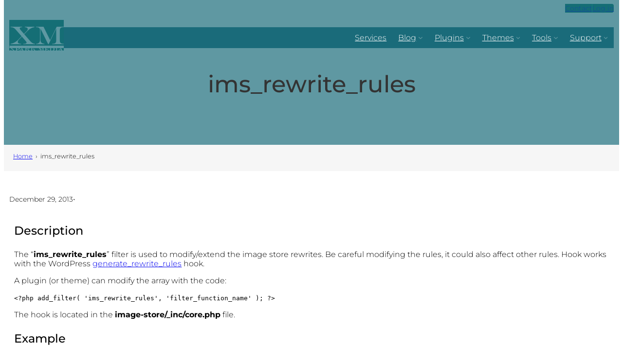

--- FILE ---
content_type: text/html; charset=UTF-8
request_url: https://xparkmedia.com/plugins/hooks/ims_rewrite_rules/
body_size: 15550
content:
<!DOCTYPE html> 
<html lang="en-US"> 
<head>
<meta charset="UTF-8">
<link rel="preload" as="image" href="https://s.xparkmedia.com/wp-content/themes/bbxpark/images/landscape-mountains-sky.jpg" fetchpriority="high"> 
<link rel="preload" as="font" href="https://s.xparkmedia.com/wp-content/uploads/fonts/JTUHjIg1_i6t8kCHKm4532VJOt5-QNFgpCtZ6Ew7Y3tcoqK5.woff2" crossorigin=1> 
<link rel="preload" as="font" href="https://s.xparkmedia.com/wp-content/uploads/fonts/JTUHjIg1_i6t8kCHKm4532VJOt5-QNFgpCs16Ew7Y3tcoqK5.woff2" crossorigin=1> 
<link rel="preload" as="script" href="https://s.xparkmedia.com/wp-includes/js/jquery/jquery.min.js?ver=3.7.1"> 
<link rel="preload" as="script" href="https://s.xparkmedia.com/wp-includes/js/jquery/jquery-migrate.min.js?ver=3.4.1"> 
<link rel="preload" as="script" href="https://s.xparkmedia.com/wp-content/themes/bbxpark/js/theme.js?ver=2.2.3"> 
<link rel="preload" as="script" href="https://s.xparkmedia.com/wp-content/themes/bbxpark/js/lazyload.min.js?ver=2.2.3"> 
<link rel="preload" as="script" href="https://s.xparkmedia.com/wp-includes/js/dist/script-modules/block-library/navigation/view.min.js?ver=61572d447d60c0aa5240"> 
<link rel="preload" as="style" href="https://s.xparkmedia.com/wp-content/themes/bbxpark/style.css?ver=2.2.3"> 
<link rel="preload" as="style" href="https://s.xparkmedia.com/wp-content/themes/bbxpark/bbpress.css?ver=2.2.3"> 
<link rel="preload" as="style" href="https://s.xparkmedia.com/wp-includes/blocks/cover/style.min.css?ver=6.9"> 
<link rel="preload" as="style" href="https://s.xparkmedia.com/wp-includes/blocks/navigation/style.min.css?ver=6.9"> 
<link rel="preload" as="style" href="https://s.xparkmedia.com/wp-content/plugins/bbpress/templates/default/css/bbpress.min.css?ver=2.6.13">
<meta name="HandheldFriendly" content="true">
<meta name="MobileOptimized" content="width">
<meta name="theme-color" content="#1a6c7a">
<meta name="viewport" content="width=device-width, initial-scale=1">
<meta name='robots' content='index, follow, max-image-preview:large, max-snippet:-1, max-video-preview:-1'>
<link rel="canonical" href="https://xparkmedia.com/plugins/hooks/ims_rewrite_rules/">
<meta property="og:locale" content="en_US">
<meta property="og:type" content="article">
<meta property="og:title" content="ims_rewrite_rules - XM">
<meta property="og:description" content="Description The &#8220;ims_rewrite_rules&#8221; filter is used to modify/extend the image store rewrites. Be careful modifying the rules, it could also affect other rules. Hook works with the WordPress generate_rewrite_rules hook. A plugin (or theme) can modify the array with the code: &lt;?php add_filter( &#039;ims_rewrite_rules&#039;, &#039;filter_function_name&#039; ); ?&gt; The hook is located in the image-store/_inc/core.php file. Example // Apply filter function [&hellip;]">
<meta property="og:url" content="https://xparkmedia.com/plugins/hooks/ims_rewrite_rules/">
<meta property="og:site_name" content="XM">
<meta property="article:modified_time" content="2014-01-01T08:38:30+00:00">
<meta name="twitter:card" content="summary_large_image">
<script type="application/ld+json" class="yoast-schema-graph">{"@context":"https://schema.org","@graph":[{"@type":"WebPage","@id":"https://xparkmedia.com/plugins/hooks/ims_rewrite_rules/","url":"https://xparkmedia.com/plugins/hooks/ims_rewrite_rules/","name":"ims_rewrite_rules - XM","isPartOf":{"@id":"https://xparkmedia.com/#website"},"datePublished":"2013-12-29T09:31:12+00:00","dateModified":"2014-01-01T08:38:30+00:00","breadcrumb":{"@id":"https://xparkmedia.com/plugins/hooks/ims_rewrite_rules/#breadcrumb"},"inLanguage":"en-US","potentialAction":[{"@type":"ReadAction","target":["https://xparkmedia.com/plugins/hooks/ims_rewrite_rules/"]}]},{"@type":"BreadcrumbList","@id":"https://xparkmedia.com/plugins/hooks/ims_rewrite_rules/#breadcrumb","itemListElement":[{"@type":"ListItem","position":1,"name":"Home","item":"https://xparkmedia.com/"},{"@type":"ListItem","position":2,"name":"ims_rewrite_rules"}]},{"@type":"WebSite","@id":"https://xparkmedia.com/#website","url":"https://xparkmedia.com/","name":"Xpark Media","description":"Xpark Media","publisher":{"@id":"https://xparkmedia.com/#organization"},"potentialAction":[{"@type":"SearchAction","target":{"@type":"EntryPoint","urlTemplate":"https://xparkmedia.com/?s={search_term_string}"},"query-input":{"@type":"PropertyValueSpecification","valueRequired":true,"valueName":"search_term_string"}}],"inLanguage":"en-US"},{"@type":"Organization","@id":"https://xparkmedia.com/#organization","name":"Xpark Media","alternateName":"Xpark Media Digital Marketing","url":"https://xparkmedia.com/","logo":{"@type":"ImageObject","inLanguage":"en-US","@id":"https://xparkmedia.com/#/schema/logo/image/","url":"https://xparkmedia.com/wp-content/uploads/2024/12/512x512.png","contentUrl":"https://xparkmedia.com/wp-content/uploads/2024/12/512x512.png","width":512,"height":512,"caption":"Xpark Media"},"image":{"@id":"https://xparkmedia.com/#/schema/logo/image/"}}]}</script>
<title>ims_rewrite_rules - XM</title>
<link rel="alternate" type="application/rss+xml" title="XM &raquo; Feed" href="https://xparkmedia.com/feed/">
<link rel="alternate" type="application/rss+xml" title="XM &raquo; Comments Feed" href="https://xparkmedia.com/comments/feed/">
<link rel="alternate" type="application/rss+xml" title="XM &raquo; ims_rewrite_rules Comments Feed" href="https://xparkmedia.com/plugins/hooks/ims_rewrite_rules/feed/"> 
<link rel="manifest" href="https://xparkmedia.com/wp-content/themes/bbxpark/manifest.json?v=2.2.3"> 
<link rel="icon" type="image/png" sizes="24x24 48x48 64x64 72x72" href="https://s.xparkmedia.com/wp-content/themes/bbxpark/icons/72x72.png"> 
<link rel="icon" type="image/png" sizes="114x114 128x128 144x144" href="https://s.xparkmedia.com/wp-content/themes/bbxpark/icons/144x144.png"> 
<link rel="apple-touch-icon" type="image/png" sizes="57x57" href="https://s.xparkmedia.com/wp-content/themes/bbxpark/icon-57x57.png"> <!-- This site is optimized with the Yoast SEO plugin v25.1 - https://yoast.com/wordpress/plugins/seo/ --> <!-- / Yoast SEO plugin. --> 
<link rel="dns-prefetch" href="https://www.googletagmanager.com" crossorigin> 
<link rel="dns-prefetch" href="https://www.google.com" crossorigin> 
<link rel="preconnect" href="//s.xparkmedia.com/"> 
<style id='wp-img-auto-sizes-contain-inline-css'>img:is([sizes=auto i],[sizes^="auto," i]){contain-intrinsic-size:3000px 1500px}</style> 
<style id='wp-block-button-inline-css'>.wp-block-button__link{align-content:center;box-sizing:border-box;cursor:pointer;display:inline-block;height:100%;text-align:center;word-break:break-word}.wp-block-button__link.aligncenter{text-align:center}.wp-block-button__link.alignright{text-align:right}:where(.wp-block-button__link){border-radius:9999px;box-shadow:none;padding:calc(.667em + 2px) calc(1.333em + 2px);text-decoration:none}.wp-block-button[style*="text-decoration"] .wp-block-button__link{text-decoration:inherit}.wp-block-buttons>.wp-block-button.has-custom-width{max-width:none}.wp-block-buttons>.wp-block-button.has-custom-width .wp-block-button__link{width:100%}.wp-block-buttons>.wp-block-button.has-custom-font-size .wp-block-button__link{font-size:inherit}.wp-block-buttons>.wp-block-button.wp-block-button__width-25{width:calc(25% - var(--wp--style--block-gap, .5em)*.75)}.wp-block-buttons>.wp-block-button.wp-block-button__width-50{width:calc(50% - var(--wp--style--block-gap, .5em)*.5)}.wp-block-buttons>.wp-block-button.wp-block-button__width-75{width:calc(75% - var(--wp--style--block-gap, .5em)*.25)}.wp-block-buttons>.wp-block-button.wp-block-button__width-100{flex-basis:100%;width:100%}.wp-block-buttons.is-vertical>.wp-block-button.wp-block-button__width-25{width:25%}.wp-block-buttons.is-vertical>.wp-block-button.wp-block-button__width-50{width:50%}.wp-block-buttons.is-vertical>.wp-block-button.wp-block-button__width-75{width:75%}.wp-block-button.is-style-squared,.wp-block-button__link.wp-block-button.is-style-squared{border-radius:0}.wp-block-button.no-border-radius,.wp-block-button__link.no-border-radius{border-radius:0!important}:root :where(.wp-block-button .wp-block-button__link.is-style-outline),:root :where(.wp-block-button.is-style-outline>.wp-block-button__link){border:2px solid;padding:.667em 1.333em}:root :where(.wp-block-button .wp-block-button__link.is-style-outline:not(.has-text-color)),:root :where(.wp-block-button.is-style-outline>.wp-block-button__link:not(.has-text-color)){color:currentColor}:root :where(.wp-block-button .wp-block-button__link.is-style-outline:not(.has-background)),:root :where(.wp-block-button.is-style-outline>.wp-block-button__link:not(.has-background)){background-color:initial;background-image:none}</style> 
<style id='wp-block-buttons-inline-css'>.wp-block-buttons{box-sizing:border-box}.wp-block-buttons.is-vertical{flex-direction:column}.wp-block-buttons.is-vertical>.wp-block-button:last-child{margin-bottom:0}.wp-block-buttons>.wp-block-button{display:inline-block;margin:0}.wp-block-buttons.is-content-justification-left{justify-content:flex-start}.wp-block-buttons.is-content-justification-left.is-vertical{align-items:flex-start}.wp-block-buttons.is-content-justification-center{justify-content:center}.wp-block-buttons.is-content-justification-center.is-vertical{align-items:center}.wp-block-buttons.is-content-justification-right{justify-content:flex-end}.wp-block-buttons.is-content-justification-right.is-vertical{align-items:flex-end}.wp-block-buttons.is-content-justification-space-between{justify-content:space-between}.wp-block-buttons.aligncenter{text-align:center}.wp-block-buttons:not(.is-content-justification-space-between,.is-content-justification-right,.is-content-justification-left,.is-content-justification-center) .wp-block-button.aligncenter{margin-left:auto;margin-right:auto;width:100%}.wp-block-buttons[style*="text-decoration"] .wp-block-button,.wp-block-buttons[style*="text-decoration"] .wp-block-button__link{text-decoration:inherit}.wp-block-buttons.has-custom-font-size .wp-block-button__link{font-size:inherit}.wp-block-buttons .wp-block-button__link{width:100%}.wp-block-button.aligncenter{text-align:center}</style> 
<style id='wp-block-loginout-inline-css'>.wp-block-loginout{box-sizing:border-box}</style> 
<style id='wp-block-group-inline-css'>.wp-block-group{box-sizing:border-box}:where(.wp-block-group.wp-block-group-is-layout-constrained){position:relative}</style> 
<style id='wp-block-site-title-inline-css'>.wp-block-site-title{box-sizing:border-box}.wp-block-site-title :where(a){color:inherit;font-family:inherit;font-size:inherit;font-style:inherit;font-weight:inherit;letter-spacing:inherit;line-height:inherit;text-decoration:inherit}</style> 
<style id='wp-block-site-tagline-inline-css'>.wp-block-site-tagline{box-sizing:border-box}</style> 
<style id='wp-block-navigation-link-inline-css'>.wp-block-navigation .wp-block-navigation-item__label{overflow-wrap:break-word}.wp-block-navigation .wp-block-navigation-item__description{display:none}.link-ui-tools{outline:1px solid #f0f0f0;padding:8px}.link-ui-block-inserter{padding-top:8px}.link-ui-block-inserter__back{margin-left:8px;text-transform:uppercase}</style> 
<style id='wp-block-navigation-inline-css'>.wp-block-navigation{position:relative}.wp-block-navigation ul{margin-bottom:0;margin-left:0;margin-top:0;padding-left:0}.wp-block-navigation ul,.wp-block-navigation ul li{list-style:none;padding:0}.wp-block-navigation .wp-block-navigation-item{align-items:center;background-color:inherit;display:flex;position:relative}.wp-block-navigation .wp-block-navigation-item .wp-block-navigation__submenu-container:empty{display:none}.wp-block-navigation .wp-block-navigation-item__content{display:block;z-index:1}.wp-block-navigation .wp-block-navigation-item__content.wp-block-navigation-item__content{color:inherit}.wp-block-navigation.has-text-decoration-underline .wp-block-navigation-item__content,.wp-block-navigation.has-text-decoration-underline .wp-block-navigation-item__content:active,.wp-block-navigation.has-text-decoration-underline .wp-block-navigation-item__content:focus{text-decoration:underline}.wp-block-navigation.has-text-decoration-line-through .wp-block-navigation-item__content,.wp-block-navigation.has-text-decoration-line-through .wp-block-navigation-item__content:active,.wp-block-navigation.has-text-decoration-line-through .wp-block-navigation-item__content:focus{text-decoration:line-through}.wp-block-navigation :where(a),.wp-block-navigation :where(a:active),.wp-block-navigation :where(a:focus){text-decoration:none}.wp-block-navigation .wp-block-navigation__submenu-icon{align-self:center;background-color:inherit;border:none;color:currentColor;display:inline-block;font-size:inherit;height:.6em;line-height:0;margin-left:.25em;padding:0;width:.6em}.wp-block-navigation .wp-block-navigation__submenu-icon svg{display:inline-block;stroke:currentColor;height:inherit;margin-top:.075em;width:inherit}.wp-block-navigation{--navigation-layout-justification-setting:flex-start;--navigation-layout-direction:row;--navigation-layout-wrap:wrap;--navigation-layout-justify:flex-start;--navigation-layout-align:center}.wp-block-navigation.is-vertical{--navigation-layout-direction:column;--navigation-layout-justify:initial;--navigation-layout-align:flex-start}.wp-block-navigation.no-wrap{--navigation-layout-wrap:nowrap}.wp-block-navigation.items-justified-center{--navigation-layout-justification-setting:center;--navigation-layout-justify:center}.wp-block-navigation.items-justified-center.is-vertical{--navigation-layout-align:center}.wp-block-navigation.items-justified-right{--navigation-layout-justification-setting:flex-end;--navigation-layout-justify:flex-end}.wp-block-navigation.items-justified-right.is-vertical{--navigation-layout-align:flex-end}.wp-block-navigation.items-justified-space-between{--navigation-layout-justification-setting:space-between;--navigation-layout-justify:space-between}.wp-block-navigation .has-child .wp-block-navigation__submenu-container{align-items:normal;background-color:inherit;color:inherit;display:flex;flex-direction:column;opacity:0;position:absolute;z-index:2}@media not (prefers-reduced-motion){.wp-block-navigation .has-child .wp-block-navigation__submenu-container{transition:opacity .1s linear}}.wp-block-navigation .has-child .wp-block-navigation__submenu-container{height:0;overflow:hidden;visibility:hidden;width:0}.wp-block-navigation .has-child .wp-block-navigation__submenu-container>.wp-block-navigation-item>.wp-block-navigation-item__content{display:flex;flex-grow:1;padding:.5em 1em}.wp-block-navigation .has-child .wp-block-navigation__submenu-container>.wp-block-navigation-item>.wp-block-navigation-item__content .wp-block-navigation__submenu-icon{margin-left:auto;margin-right:0}.wp-block-navigation .has-child .wp-block-navigation__submenu-container .wp-block-navigation-item__content{margin:0}.wp-block-navigation .has-child .wp-block-navigation__submenu-container{left:-1px;top:100%}@media (min-width:782px){.wp-block-navigation .has-child .wp-block-navigation__submenu-container .wp-block-navigation__submenu-container{left:100%;top:-1px}.wp-block-navigation .has-child .wp-block-navigation__submenu-container .wp-block-navigation__submenu-container:before{background:#0000;content:"";display:block;height:100%;position:absolute;right:100%;width:.5em}.wp-block-navigation .has-child .wp-block-navigation__submenu-container .wp-block-navigation__submenu-icon{margin-right:.25em}.wp-block-navigation .has-child .wp-block-navigation__submenu-container .wp-block-navigation__submenu-icon svg{transform:rotate(-90deg)}}.wp-block-navigation .has-child .wp-block-navigation-submenu__toggle[aria-expanded=true]~.wp-block-navigation__submenu-container,.wp-block-navigation .has-child:not(.open-on-click):hover>.wp-block-navigation__submenu-container,.wp-block-navigation .has-child:not(.open-on-click):not(.open-on-hover-click):focus-within>.wp-block-navigation__submenu-container{height:auto;min-width:200px;opacity:1;overflow:visible;visibility:visible;width:auto}.wp-block-navigation.has-background .has-child .wp-block-navigation__submenu-container{left:0;top:100%}@media (min-width:782px){.wp-block-navigation.has-background .has-child .wp-block-navigation__submenu-container .wp-block-navigation__submenu-container{left:100%;top:0}}.wp-block-navigation-submenu{display:flex;position:relative}.wp-block-navigation-submenu .wp-block-navigation__submenu-icon svg{stroke:currentColor}button.wp-block-navigation-item__content{background-color:initial;border:none;color:currentColor;font-family:inherit;font-size:inherit;font-style:inherit;font-weight:inherit;letter-spacing:inherit;line-height:inherit;text-align:left;text-transform:inherit}.wp-block-navigation-submenu__toggle{cursor:pointer}.wp-block-navigation-submenu__toggle[aria-expanded="true"]+.wp-block-navigation__submenu-icon>svg,.wp-block-navigation-submenu__toggle[aria-expanded="true"]>svg{transform:rotate(180deg)}.wp-block-navigation-item.open-on-click .wp-block-navigation-submenu__toggle{padding-left:0;padding-right:.85em}.wp-block-navigation-item.open-on-click .wp-block-navigation-submenu__toggle+.wp-block-navigation__submenu-icon{margin-left:-.6em;pointer-events:none}.wp-block-navigation-item.open-on-click button.wp-block-navigation-item__content:not(.wp-block-navigation-submenu__toggle){padding:0}.wp-block-navigation .wp-block-page-list,.wp-block-navigation__container,.wp-block-navigation__responsive-close,.wp-block-navigation__responsive-container,.wp-block-navigation__responsive-container-content,.wp-block-navigation__responsive-dialog{gap:inherit}:where(.wp-block-navigation.has-background .wp-block-navigation-item a:not(.wp-element-button)),:where(.wp-block-navigation.has-background .wp-block-navigation-submenu a:not(.wp-element-button)){padding:.5em 1em}:where(.wp-block-navigation .wp-block-navigation__submenu-container .wp-block-navigation-item a:not(.wp-element-button)),:where(.wp-block-navigation .wp-block-navigation__submenu-container .wp-block-navigation-submenu a:not(.wp-element-button)),:where(.wp-block-navigation .wp-block-navigation__submenu-container .wp-block-navigation-submenu button.wp-block-navigation-item__content),:where(.wp-block-navigation .wp-block-navigation__submenu-container .wp-block-pages-list__item button.wp-block-navigation-item__content){padding:.5em 1em}.wp-block-navigation.items-justified-right .wp-block-navigation__container .has-child .wp-block-navigation__submenu-container,.wp-block-navigation.items-justified-right .wp-block-page-list>.has-child .wp-block-navigation__submenu-container,.wp-block-navigation.items-justified-space-between .wp-block-page-list>.has-child:last-child .wp-block-navigation__submenu-container,.wp-block-navigation.items-justified-space-between>.wp-block-navigation__container>.has-child:last-child .wp-block-navigation__submenu-container{left:auto;right:0}.wp-block-navigation.items-justified-right .wp-block-navigation__container .has-child .wp-block-navigation__submenu-container .wp-block-navigation__submenu-container,.wp-block-navigation.items-justified-right .wp-block-page-list>.has-child .wp-block-navigation__submenu-container .wp-block-navigation__submenu-container,.wp-block-navigation.items-justified-space-between .wp-block-page-list>.has-child:last-child .wp-block-navigation__submenu-container .wp-block-navigation__submenu-container,.wp-block-navigation.items-justified-space-between>.wp-block-navigation__container>.has-child:last-child .wp-block-navigation__submenu-container .wp-block-navigation__submenu-container{left:-1px;right:-1px}@media (min-width:782px){.wp-block-navigation.items-justified-right .wp-block-navigation__container .has-child .wp-block-navigation__submenu-container .wp-block-navigation__submenu-container,.wp-block-navigation.items-justified-right .wp-block-page-list>.has-child .wp-block-navigation__submenu-container .wp-block-navigation__submenu-container,.wp-block-navigation.items-justified-space-between .wp-block-page-list>.has-child:last-child .wp-block-navigation__submenu-container .wp-block-navigation__submenu-container,.wp-block-navigation.items-justified-space-between>.wp-block-navigation__container>.has-child:last-child .wp-block-navigation__submenu-container .wp-block-navigation__submenu-container{left:auto;right:100%}}.wp-block-navigation:not(.has-background) .wp-block-navigation__submenu-container{background-color:#fff;border:1px solid #00000026}.wp-block-navigation.has-background .wp-block-navigation__submenu-container{background-color:inherit}.wp-block-navigation:not(.has-text-color) .wp-block-navigation__submenu-container{color:#000}.wp-block-navigation__container{align-items:var(--navigation-layout-align,initial);display:flex;flex-direction:var(--navigation-layout-direction,initial);flex-wrap:var(--navigation-layout-wrap,wrap);justify-content:var(--navigation-layout-justify,initial);list-style:none;margin:0;padding-left:0}.wp-block-navigation__container .is-responsive{display:none}.wp-block-navigation__container:only-child,.wp-block-page-list:only-child{flex-grow:1}@keyframes overlay-menu__fade-in-animation{0%{opacity:0;transform:translateY(.5em)}to{opacity:1;transform:translateY(0)}}.wp-block-navigation__responsive-container{bottom:0;display:none;left:0;position:fixed;right:0;top:0}.wp-block-navigation__responsive-container :where(.wp-block-navigation-item a){color:inherit}.wp-block-navigation__responsive-container .wp-block-navigation__responsive-container-content{align-items:var(--navigation-layout-align,initial);display:flex;flex-direction:var(--navigation-layout-direction,initial);flex-wrap:var(--navigation-layout-wrap,wrap);justify-content:var(--navigation-layout-justify,initial)}.wp-block-navigation__responsive-container:not(.is-menu-open.is-menu-open){background-color:inherit!important;color:inherit!important}.wp-block-navigation__responsive-container.is-menu-open{background-color:inherit;display:flex;flex-direction:column}@media not (prefers-reduced-motion){.wp-block-navigation__responsive-container.is-menu-open{animation:overlay-menu__fade-in-animation .1s ease-out;animation-fill-mode:forwards}}.wp-block-navigation__responsive-container.is-menu-open{overflow:auto;padding:clamp(1rem,var(--wp--style--root--padding-top),20rem) clamp(1rem,var(--wp--style--root--padding-right),20rem) clamp(1rem,var(--wp--style--root--padding-bottom),20rem) clamp(1rem,var(--wp--style--root--padding-left),20rem);z-index:100000}.wp-block-navigation__responsive-container.is-menu-open .wp-block-navigation__responsive-container-content{align-items:var(--navigation-layout-justification-setting,inherit);display:flex;flex-direction:column;flex-wrap:nowrap;overflow:visible;padding-top:calc(2rem + 24px)}.wp-block-navigation__responsive-container.is-menu-open .wp-block-navigation__responsive-container-content,.wp-block-navigation__responsive-container.is-menu-open .wp-block-navigation__responsive-container-content .wp-block-navigation__container,.wp-block-navigation__responsive-container.is-menu-open .wp-block-navigation__responsive-container-content .wp-block-page-list{justify-content:flex-start}.wp-block-navigation__responsive-container.is-menu-open .wp-block-navigation__responsive-container-content .wp-block-navigation__submenu-icon{display:none}.wp-block-navigation__responsive-container.is-menu-open .wp-block-navigation__responsive-container-content .has-child .wp-block-navigation__submenu-container{border:none;height:auto;min-width:200px;opacity:1;overflow:initial;padding-left:2rem;padding-right:2rem;position:static;visibility:visible;width:auto}.wp-block-navigation__responsive-container.is-menu-open .wp-block-navigation__responsive-container-content .wp-block-navigation__container,.wp-block-navigation__responsive-container.is-menu-open .wp-block-navigation__responsive-container-content .wp-block-navigation__submenu-container{gap:inherit}.wp-block-navigation__responsive-container.is-menu-open .wp-block-navigation__responsive-container-content .wp-block-navigation__submenu-container{padding-top:var(--wp--style--block-gap,2em)}.wp-block-navigation__responsive-container.is-menu-open .wp-block-navigation__responsive-container-content .wp-block-navigation-item__content{padding:0}.wp-block-navigation__responsive-container.is-menu-open .wp-block-navigation__responsive-container-content .wp-block-navigation-item,.wp-block-navigation__responsive-container.is-menu-open .wp-block-navigation__responsive-container-content .wp-block-navigation__container,.wp-block-navigation__responsive-container.is-menu-open .wp-block-navigation__responsive-container-content .wp-block-page-list{align-items:var(--navigation-layout-justification-setting,initial);display:flex;flex-direction:column}.wp-block-navigation__responsive-container.is-menu-open .wp-block-navigation-item,.wp-block-navigation__responsive-container.is-menu-open .wp-block-navigation-item .wp-block-navigation__submenu-container,.wp-block-navigation__responsive-container.is-menu-open .wp-block-navigation__container,.wp-block-navigation__responsive-container.is-menu-open .wp-block-page-list{background:#0000!important;color:inherit!important}.wp-block-navigation__responsive-container.is-menu-open .wp-block-navigation__submenu-container.wp-block-navigation__submenu-container.wp-block-navigation__submenu-container.wp-block-navigation__submenu-container{left:auto;right:auto}@media (min-width:600px){.wp-block-navigation__responsive-container:not(.hidden-by-default):not(.is-menu-open){background-color:inherit;display:block;position:relative;width:100%;z-index:auto}.wp-block-navigation__responsive-container:not(.hidden-by-default):not(.is-menu-open) .wp-block-navigation__responsive-container-close{display:none}.wp-block-navigation__responsive-container.is-menu-open .wp-block-navigation__submenu-container.wp-block-navigation__submenu-container.wp-block-navigation__submenu-container.wp-block-navigation__submenu-container{left:0}}.wp-block-navigation:not(.has-background) .wp-block-navigation__responsive-container.is-menu-open{background-color:#fff}.wp-block-navigation:not(.has-text-color) .wp-block-navigation__responsive-container.is-menu-open{color:#000}.wp-block-navigation__toggle_button_label{font-size:1rem;font-weight:700}.wp-block-navigation__responsive-container-close,.wp-block-navigation__responsive-container-open{background:#0000;border:none;color:currentColor;cursor:pointer;margin:0;padding:0;text-transform:inherit;vertical-align:middle}.wp-block-navigation__responsive-container-close svg,.wp-block-navigation__responsive-container-open svg{fill:currentColor;display:block;height:24px;pointer-events:none;width:24px}.wp-block-navigation__responsive-container-open{display:flex}.wp-block-navigation__responsive-container-open.wp-block-navigation__responsive-container-open.wp-block-navigation__responsive-container-open{font-family:inherit;font-size:inherit;font-weight:inherit}@media (min-width:600px){.wp-block-navigation__responsive-container-open:not(.always-shown){display:none}}.wp-block-navigation__responsive-container-close{position:absolute;right:0;top:0;z-index:2}.wp-block-navigation__responsive-container-close.wp-block-navigation__responsive-container-close.wp-block-navigation__responsive-container-close{font-family:inherit;font-size:inherit;font-weight:inherit}.wp-block-navigation__responsive-close{width:100%}.has-modal-open .wp-block-navigation__responsive-close{margin-left:auto;margin-right:auto;max-width:var(--wp--style--global--wide-size,100%)}.wp-block-navigation__responsive-close:focus{outline:none}.is-menu-open .wp-block-navigation__responsive-close,.is-menu-open .wp-block-navigation__responsive-container-content,.is-menu-open .wp-block-navigation__responsive-dialog{box-sizing:border-box}.wp-block-navigation__responsive-dialog{position:relative}.has-modal-open .admin-bar .is-menu-open .wp-block-navigation__responsive-dialog{margin-top:46px}@media (min-width:782px){.has-modal-open .admin-bar .is-menu-open .wp-block-navigation__responsive-dialog{margin-top:32px}}html.has-modal-open{overflow:hidden}</style> 
<style id='wp-block-columns-inline-css'>.wp-block-columns{box-sizing:border-box;display:flex;flex-wrap:wrap!important}@media (min-width:782px){.wp-block-columns{flex-wrap:nowrap!important}}.wp-block-columns{align-items:normal!important}.wp-block-columns.are-vertically-aligned-top{align-items:flex-start}.wp-block-columns.are-vertically-aligned-center{align-items:center}.wp-block-columns.are-vertically-aligned-bottom{align-items:flex-end}@media (max-width:781px){.wp-block-columns:not(.is-not-stacked-on-mobile)>.wp-block-column{flex-basis:100%!important}}@media (min-width:782px){.wp-block-columns:not(.is-not-stacked-on-mobile)>.wp-block-column{flex-basis:0;flex-grow:1}.wp-block-columns:not(.is-not-stacked-on-mobile)>.wp-block-column[style*=flex-basis]{flex-grow:0}}.wp-block-columns.is-not-stacked-on-mobile{flex-wrap:nowrap!important}.wp-block-columns.is-not-stacked-on-mobile>.wp-block-column{flex-basis:0;flex-grow:1}.wp-block-columns.is-not-stacked-on-mobile>.wp-block-column[style*="flex-basis"]{flex-grow:0}:where(.wp-block-columns){margin-bottom:1.75em}:where(.wp-block-columns.has-background){padding:1.25em 2.375em}.wp-block-column{flex-grow:1;min-width:0;overflow-wrap:break-word;word-break:break-word}.wp-block-column.is-vertically-aligned-top{align-self:flex-start}.wp-block-column.is-vertically-aligned-center{align-self:center}.wp-block-column.is-vertically-aligned-bottom{align-self:flex-end}.wp-block-column.is-vertically-aligned-stretch{align-self:stretch}.wp-block-column.is-vertically-aligned-bottom,.wp-block-column.is-vertically-aligned-center,.wp-block-column.is-vertically-aligned-top{width:100%}</style> 
<style id='wp-block-post-title-inline-css'>.wp-block-post-title{box-sizing:border-box;word-break:break-word}.wp-block-post-title :where(a){display:inline-block;font-family:inherit;font-size:inherit;font-style:inherit;font-weight:inherit;letter-spacing:inherit;line-height:inherit;text-decoration:inherit}</style> 
<style id='wp-block-spacer-inline-css'>.wp-block-spacer{clear:both}</style> 
<link rel='stylesheet' id='wp-block-cover-css' href='https://s.xparkmedia.com/wp-includes/blocks/cover/style.min.css?ver=6.9' media='all'> 
<style id='wp-block-post-date-inline-css'>.wp-block-post-date{box-sizing:border-box}</style> 
<style id='wp-block-paragraph-inline-css'>.is-small-text{font-size:.875em}.is-regular-text{font-size:1em}.is-large-text{font-size:2.25em}.is-larger-text{font-size:3em}.has-drop-cap:not(:focus):first-letter{float:left;font-size:8.4em;font-style:normal;font-weight:100;line-height:.68;margin:.05em .1em 0 0;text-transform:uppercase}body.rtl .has-drop-cap:not(:focus):first-letter{float:none;margin-left:.1em}p.has-drop-cap.has-background{overflow:hidden}:root :where(p.has-background){padding:1.25em 2.375em}:where(p.has-text-color:not(.has-link-color)) a{color:inherit}p.has-text-align-left[style*="writing-mode:vertical-lr"],p.has-text-align-right[style*="writing-mode:vertical-rl"]{rotate:180deg}</style> 
<style id='wp-block-post-content-inline-css'>.wp-block-post-content{display:flow-root}</style> 
<style id='wp-block-separator-inline-css'>@charset "UTF-8";.wp-block-separator{border:none;border-top:2px solid}:root :where(.wp-block-separator.is-style-dots){height:auto;line-height:1;text-align:center}:root :where(.wp-block-separator.is-style-dots):before{color:currentColor;content:"···";font-family:serif;font-size:1.5em;letter-spacing:2em;padding-left:2em}.wp-block-separator.is-style-dots{background:none!important;border:none!important}</style> 
<style id='wp-block-heading-inline-css'>h1:where(.wp-block-heading).has-background,h2:where(.wp-block-heading).has-background,h3:where(.wp-block-heading).has-background,h4:where(.wp-block-heading).has-background,h5:where(.wp-block-heading).has-background,h6:where(.wp-block-heading).has-background{padding:1.25em 2.375em}h1.has-text-align-left[style*=writing-mode]:where([style*=vertical-lr]),h1.has-text-align-right[style*=writing-mode]:where([style*=vertical-rl]),h2.has-text-align-left[style*=writing-mode]:where([style*=vertical-lr]),h2.has-text-align-right[style*=writing-mode]:where([style*=vertical-rl]),h3.has-text-align-left[style*=writing-mode]:where([style*=vertical-lr]),h3.has-text-align-right[style*=writing-mode]:where([style*=vertical-rl]),h4.has-text-align-left[style*=writing-mode]:where([style*=vertical-lr]),h4.has-text-align-right[style*=writing-mode]:where([style*=vertical-rl]),h5.has-text-align-left[style*=writing-mode]:where([style*=vertical-lr]),h5.has-text-align-right[style*=writing-mode]:where([style*=vertical-rl]),h6.has-text-align-left[style*=writing-mode]:where([style*=vertical-lr]),h6.has-text-align-right[style*=writing-mode]:where([style*=vertical-rl]){rotate:180deg}</style> 
<style id='wp-block-post-comments-form-inline-css'>:where(.wp-block-post-comments-form input:not([type=submit])),:where(.wp-block-post-comments-form textarea){border:1px solid #949494;font-family:inherit;font-size:1em}:where(.wp-block-post-comments-form input:where(:not([type=submit]):not([type=checkbox]))),:where(.wp-block-post-comments-form textarea){padding:calc(.667em + 2px)}.wp-block-post-comments-form{box-sizing:border-box}.wp-block-post-comments-form[style*=font-weight] :where(.comment-reply-title){font-weight:inherit}.wp-block-post-comments-form[style*=font-family] :where(.comment-reply-title){font-family:inherit}.wp-block-post-comments-form[class*=-font-size] :where(.comment-reply-title),.wp-block-post-comments-form[style*=font-size] :where(.comment-reply-title){font-size:inherit}.wp-block-post-comments-form[style*=line-height] :where(.comment-reply-title){line-height:inherit}.wp-block-post-comments-form[style*=font-style] :where(.comment-reply-title){font-style:inherit}.wp-block-post-comments-form[style*=letter-spacing] :where(.comment-reply-title){letter-spacing:inherit}.wp-block-post-comments-form :where(input[type=submit]){box-shadow:none;cursor:pointer;display:inline-block;overflow-wrap:break-word;text-align:center}.wp-block-post-comments-form .comment-form input:not([type=submit]):not([type=checkbox]):not([type=hidden]),.wp-block-post-comments-form .comment-form textarea{box-sizing:border-box;display:block;width:100%}.wp-block-post-comments-form .comment-form-author label,.wp-block-post-comments-form .comment-form-email label,.wp-block-post-comments-form .comment-form-url label{display:block;margin-bottom:.25em}.wp-block-post-comments-form .comment-form-cookies-consent{display:flex;gap:.25em}.wp-block-post-comments-form .comment-form-cookies-consent #wp-comment-cookies-consent{margin-top:.35em}.wp-block-post-comments-form .comment-reply-title{margin-bottom:0}.wp-block-post-comments-form .comment-reply-title :where(small){font-size:var(--wp--preset--font-size--medium,smaller);margin-left:.5em}</style> 
<style id='wp-block-comments-inline-css'>.wp-block-post-comments{box-sizing:border-box}.wp-block-post-comments .alignleft{float:left}.wp-block-post-comments .alignright{float:right}.wp-block-post-comments .navigation:after{clear:both;content:"";display:table}.wp-block-post-comments .commentlist{clear:both;list-style:none;margin:0;padding:0}.wp-block-post-comments .commentlist .comment{min-height:2.25em;padding-left:3.25em}.wp-block-post-comments .commentlist .comment p{font-size:1em;line-height:1.8;margin:1em 0}.wp-block-post-comments .commentlist .children{list-style:none;margin:0;padding:0}.wp-block-post-comments .comment-author{line-height:1.5}.wp-block-post-comments .comment-author .avatar{border-radius:1.5em;display:block;float:left;height:2.5em;margin-right:.75em;margin-top:.5em;width:2.5em}.wp-block-post-comments .comment-author cite{font-style:normal}.wp-block-post-comments .comment-meta{font-size:.875em;line-height:1.5}.wp-block-post-comments .comment-meta b{font-weight:400}.wp-block-post-comments .comment-meta .comment-awaiting-moderation{display:block;margin-bottom:1em;margin-top:1em}.wp-block-post-comments .comment-body .commentmetadata{font-size:.875em}.wp-block-post-comments .comment-form-author label,.wp-block-post-comments .comment-form-comment label,.wp-block-post-comments .comment-form-email label,.wp-block-post-comments .comment-form-url label{display:block;margin-bottom:.25em}.wp-block-post-comments .comment-form input:not([type=submit]):not([type=checkbox]),.wp-block-post-comments .comment-form textarea{box-sizing:border-box;display:block;width:100%}.wp-block-post-comments .comment-form-cookies-consent{display:flex;gap:.25em}.wp-block-post-comments .comment-form-cookies-consent #wp-comment-cookies-consent{margin-top:.35em}.wp-block-post-comments .comment-reply-title{margin-bottom:0}.wp-block-post-comments .comment-reply-title :where(small){font-size:var(--wp--preset--font-size--medium,smaller);margin-left:.5em}.wp-block-post-comments .reply{font-size:.875em;margin-bottom:1.4em}.wp-block-post-comments input:not([type=submit]),.wp-block-post-comments textarea{border:1px solid #949494;font-family:inherit;font-size:1em}.wp-block-post-comments input:not([type=submit]):not([type=checkbox]),.wp-block-post-comments textarea{padding:calc(.667em + 2px)}:where(.wp-block-post-comments input[type=submit]){border:none}.wp-block-comments{box-sizing:border-box}</style> 
<style id='wp-block-library-inline-css'>:root{--wp-block-synced-color:#7a00df;--wp-block-synced-color--rgb:122 , 0 , 223;--wp-bound-block-color:var(--wp-block-synced-color);--wp-editor-canvas-background:#ddd;--wp-admin-theme-color:#007cba;--wp-admin-theme-color--rgb:0 , 124 , 186;--wp-admin-theme-color-darker-10:#006ba1;--wp-admin-theme-color-darker-10--rgb:0 , 107 , 160.5;--wp-admin-theme-color-darker-20:#005a87;--wp-admin-theme-color-darker-20--rgb:0 , 90 , 135;--wp-admin-border-width-focus:2px}@media (min-resolution:192dpi){:root{--wp-admin-border-width-focus:1.5px}}.wp-element-button{cursor:pointer}:root .has-very-light-gray-background-color{background-color:#eee}:root .has-very-dark-gray-background-color{background-color:#313131}:root .has-very-light-gray-color{color:#eee}:root .has-very-dark-gray-color{color:#313131}:root .has-vivid-green-cyan-to-vivid-cyan-blue-gradient-background{background:linear-gradient(135deg,#00d084,#0693e3)}:root .has-purple-crush-gradient-background{background:linear-gradient(135deg,#34e2e4,#4721fb 50%,#ab1dfe)}:root .has-hazy-dawn-gradient-background{background:linear-gradient(135deg,#faaca8,#dad0ec)}:root .has-subdued-olive-gradient-background{background:linear-gradient(135deg,#fafae1,#67a671)}:root .has-atomic-cream-gradient-background{background:linear-gradient(135deg,#fdd79a,#004a59)}:root .has-nightshade-gradient-background{background:linear-gradient(135deg,#330968,#31cdcf)}:root .has-midnight-gradient-background{background:linear-gradient(135deg,#020381,#2874fc)}:root{--wp--preset--font-size--normal:16px;--wp--preset--font-size--huge:42px}.has-regular-font-size{font-size:1em}.has-larger-font-size{font-size:2.625em}.has-normal-font-size{font-size:var(--wp--preset--font-size--normal)}.has-huge-font-size{font-size:var(--wp--preset--font-size--huge)}.has-text-align-center{text-align:center}.has-text-align-left{text-align:left}.has-text-align-right{text-align:right}.has-fit-text{white-space:nowrap!important}#end-resizable-editor-section{display:none}.aligncenter{clear:both}.items-justified-left{justify-content:flex-start}.items-justified-center{justify-content:center}.items-justified-right{justify-content:flex-end}.items-justified-space-between{justify-content:space-between}.screen-reader-text{border:0;clip-path:inset(50%);height:1px;margin:-1px;overflow:hidden;padding:0;position:absolute;width:1px;word-wrap:normal!important}.screen-reader-text:focus{background-color:#ddd;clip-path:none;color:#444;display:block;font-size:1em;height:auto;left:5px;line-height:normal;padding:15px 23px 14px;text-decoration:none;top:5px;width:auto;z-index:100000}html :where(.has-border-color){border-style:solid}html :where([style*=border-top-color]){border-top-style:solid}html :where([style*=border-right-color]){border-right-style:solid}html :where([style*=border-bottom-color]){border-bottom-style:solid}html :where([style*=border-left-color]){border-left-style:solid}html :where([style*=border-width]){border-style:solid}html :where([style*=border-top-width]){border-top-style:solid}html :where([style*=border-right-width]){border-right-style:solid}html :where([style*=border-bottom-width]){border-bottom-style:solid}html :where([style*=border-left-width]){border-left-style:solid}html :where(img[class*=wp-image-]){height:auto;max-width:100%}:where(figure){margin:0 0 1em}html :where(.is-position-sticky){--wp-admin--admin-bar--position-offset:var(--wp-admin--admin-bar--height,0)}@media screen and (max-width:600px){html :where(.is-position-sticky){--wp-admin--admin-bar--position-offset:0}}</style> 
<style id='global-styles-inline-css'>:root{--wp--preset--aspect-ratio--square:1;--wp--preset--aspect-ratio--4-3: 4/3;--wp--preset--aspect-ratio--3-4: 3/4;--wp--preset--aspect-ratio--3-2: 3/2;--wp--preset--aspect-ratio--2-3: 2/3;--wp--preset--aspect-ratio--16-9: 16/9;--wp--preset--aspect-ratio--9-16: 9/16;--wp--preset--color--black:#000;--wp--preset--color--cyan-bluish-gray:#abb8c3;--wp--preset--color--white:#fff;--wp--preset--color--pale-pink:#f78da7;--wp--preset--color--vivid-red:#cf2e2e;--wp--preset--color--luminous-vivid-orange:#ff6900;--wp--preset--color--luminous-vivid-amber:#fcb900;--wp--preset--color--light-green-cyan:#7bdcb5;--wp--preset--color--vivid-green-cyan:#00d084;--wp--preset--color--pale-cyan-blue:#8ed1fc;--wp--preset--color--vivid-cyan-blue:#0693e3;--wp--preset--color--vivid-purple:#9b51e0;--wp--preset--color--primary:#5a8c3a;--wp--preset--color--secondary:#1a6c7a;--wp--preset--color--featured:#0fa597;--wp--preset--color--oil:#333;--wp--preset--color--aluminum:#a1a1a1;--wp--preset--color--vapor:#f6f6f6;--wp--preset--gradient--vivid-cyan-blue-to-vivid-purple:linear-gradient(135deg,#0693e3 0%,#9b51e0 100%);--wp--preset--gradient--light-green-cyan-to-vivid-green-cyan:linear-gradient(135deg,#7adcb4 0%,#00d082 100%);--wp--preset--gradient--luminous-vivid-amber-to-luminous-vivid-orange:linear-gradient(135deg,#fcb900 0%,#ff6900 100%);--wp--preset--gradient--luminous-vivid-orange-to-vivid-red:linear-gradient(135deg,#ff6900 0%,#cf2e2e 100%);--wp--preset--gradient--very-light-gray-to-cyan-bluish-gray:linear-gradient(135deg,#eee 0%,#a9b8c3 100%);--wp--preset--gradient--cool-to-warm-spectrum:linear-gradient(135deg,#4aeadc 0%,#9778d1 20%,#cf2aba 40%,#ee2c82 60%,#fb6962 80%,#fef84c 100%);--wp--preset--gradient--blush-light-purple:linear-gradient(135deg,#ffceec 0%,#9896f0 100%);--wp--preset--gradient--blush-bordeaux:linear-gradient(135deg,#fecda5 0%,#fe2d2d 50%,#6b003e 100%);--wp--preset--gradient--luminous-dusk:linear-gradient(135deg,#ffcb70 0%,#c751c0 50%,#4158d0 100%);--wp--preset--gradient--pale-ocean:linear-gradient(135deg,#fff5cb 0%,#b6e3d4 50%,#33a7b5 100%);--wp--preset--gradient--electric-grass:linear-gradient(135deg,#caf880 0%,#71ce7e 100%);--wp--preset--gradient--midnight:linear-gradient(135deg,#020381 0%,#2874fc 100%);--wp--preset--font-size--small:13px;--wp--preset--font-size--medium: clamp(14px, 0.875rem + ((1vw - 3.2px) * 0.698), 20px);--wp--preset--font-size--large: clamp(22.041px, 1.378rem + ((1vw - 3.2px) * 1.623), 36px);--wp--preset--font-size--x-large: clamp(25.014px, 1.563rem + ((1vw - 3.2px) * 1.975), 42px);--wp--preset--font-size--superbfont-tiny: clamp(9px, 0.563rem + ((1vw - 3.2px) * 0.233), 11px);--wp--preset--font-size--superbfont-xxsmall: clamp(12px, 0.75rem + ((1vw - 3.2px) * 0.233), 14px);--wp--preset--font-size--superbfont-xsmall: clamp(16px, 1rem + ((1vw - 3.2px) * 1), 16px);--wp--preset--font-size--superbfont-small: clamp(14px, 0.875rem + ((1vw - 3.2px) * 0.465), 18px);--wp--preset--font-size--superbfont-medium: clamp(20px, 1.25rem + ((1vw - 3.2px) * 0.465), 24px);--wp--preset--font-size--superbfont-large: clamp(24px, 1.5rem + ((1vw - 3.2px) * 1.395), 36px);--wp--preset--font-size--superbfont-xlarge: clamp(36px, 2.25rem + ((1vw - 3.2px) * 1.395), 48px);--wp--preset--font-size--superbfont-xxlarge: clamp(40px, 2.5rem + ((1vw - 3.2px) * 1.628), 54px);--wp--preset--font-family--montserrat:Montserrat , sans-serif;--wp--preset--font-family--libre-baskerville:"Libre Baskerville" , serif;--wp--preset--spacing--20:.44rem;--wp--preset--spacing--30:.67rem;--wp--preset--spacing--40:1rem;--wp--preset--spacing--50:1.5rem;--wp--preset--spacing--60:2.25rem;--wp--preset--spacing--70:3.38rem;--wp--preset--spacing--80:5.06rem;--wp--preset--spacing--superbspacing-xxsmall:clamp(5px,1vw,10px);--wp--preset--spacing--superbspacing-xsmall:clamp(10px,2vw,20px);--wp--preset--spacing--superbspacing-small:clamp(20px,4vw,40px);--wp--preset--spacing--superbspacing-medium:clamp(30px,6vw,60px);--wp--preset--spacing--superbspacing-large:clamp(40px,8vw,80px);--wp--preset--spacing--superbspacing-xlarge:clamp(50px,10vw,100px);--wp--preset--spacing--superbspacing-xxlarge:clamp(60px,12vw,120px);--wp--preset--shadow--natural:6px 6px 9px rgba(0,0,0,.2);--wp--preset--shadow--deep:12px 12px 50px rgba(0,0,0,.4);--wp--preset--shadow--sharp:6px 6px 0 rgba(0,0,0,.2);--wp--preset--shadow--outlined:6px 6px 0 -3px #fff , 6px 6px #000;--wp--preset--shadow--crisp:6px 6px 0 #000}:root{--wp--style--global--content-size:1028px;--wp--style--global--wide-size:1180px}:where(body) {margin:0}.wp-site-blocks{padding-top:var(--wp--style--root--padding-top);padding-bottom:var(--wp--style--root--padding-bottom)}.has-global-padding{padding-right:var(--wp--style--root--padding-right);padding-left:var(--wp--style--root--padding-left)}.has-global-padding>.alignfull{margin-right: calc(var(--wp--style--root--padding-right) * -1);margin-left: calc(var(--wp--style--root--padding-left) * -1)}.has-global-padding :where(:not(.alignfull.is-layout-flow) > .has-global-padding:not(.wp-block-block, .alignfull)) {padding-right:0;padding-left:0}.has-global-padding :where(:not(.alignfull.is-layout-flow) > .has-global-padding:not(.wp-block-block, .alignfull)) > .alignfull {margin-left:0;margin-right:0}.wp-site-blocks>.alignleft{float:left;margin-right:2em}.wp-site-blocks>.alignright{float:right;margin-left:2em}.wp-site-blocks>.aligncenter{justify-content:center;margin-left:auto;margin-right:auto}:where(.wp-site-blocks) > * {margin-block-start:1em;margin-block-end:0}:where(.wp-site-blocks) > :first-child {margin-block-start:0}:where(.wp-site-blocks) > :last-child {margin-block-end:0}:root{--wp--style--block-gap:1em}:root :where(.is-layout-flow) > :first-child{margin-block-start:0}:root :where(.is-layout-flow) > :last-child{margin-block-end:0}:root :where(.is-layout-flow) > *{margin-block-start:1em;margin-block-end:0}:root :where(.is-layout-constrained) > :first-child{margin-block-start:0}:root :where(.is-layout-constrained) > :last-child{margin-block-end:0}:root :where(.is-layout-constrained) > *{margin-block-start:1em;margin-block-end:0}:root :where(.is-layout-flex){gap:1em}:root :where(.is-layout-grid){gap:1em}.is-layout-flow>.alignleft{float:left;margin-inline-start:0;margin-inline-end:2em}.is-layout-flow>.alignright{float:right;margin-inline-start:2em;margin-inline-end:0}.is-layout-flow>.aligncenter{margin-left:auto!important;margin-right:auto!important}.is-layout-constrained>.alignleft{float:left;margin-inline-start:0;margin-inline-end:2em}.is-layout-constrained>.alignright{float:right;margin-inline-start:2em;margin-inline-end:0}.is-layout-constrained>.aligncenter{margin-left:auto!important;margin-right:auto!important}.is-layout-constrained > :where(:not(.alignleft):not(.alignright):not(.alignfull)){max-width:var(--wp--style--global--content-size);margin-left:auto!important;margin-right:auto!important}.is-layout-constrained>.alignwide{max-width:var(--wp--style--global--wide-size)}body .is-layout-flex{display:flex}.is-layout-flex{flex-wrap:wrap;align-items:center}.is-layout-flex > :is(*, div){margin:0}body .is-layout-grid{display:grid}.is-layout-grid > :is(*, div){margin:0}body{background-color:var(--wp--preset--color--white);color:var(--wp--preset--color--iron);font-family: var(--wp--preset--font-family--montserrat);font-style:normal;font-weight:300;--wp--style--root--padding-top:var(--wp--preset--spacing--40);--wp--style--root--padding-right:var(--wp--preset--spacing--30);--wp--style--root--padding-bottom:var(--wp--preset--spacing--40);--wp--style--root--padding-left:var(--wp--preset--spacing--30)}a:where(:not(.wp-element-button)){color:inherit;text-decoration:none}:root :where(a:where(:not(.wp-element-button)):hover){color:var(--wp--preset--color--primary)}:root :where(a:where(:not(.wp-element-button)):focus){color:var(--wp--preset--color--primary)}:root :where(a:where(:not(.wp-element-button)):active){color:var(--wp--preset--color--primary)}h1,h2,h3,h4,h5,h6{font-family: var(--wp--preset--font-family--fontprimary);font-weight:500;line-height:1.4}h1{color:var(--wp--preset--color--oil);font-size:var(--wp--preset--font-size--superbfont-xlarge);line-height:1.2}h2{font-size:var(--wp--preset--font-size--superbfont-large);line-height:1.3}h3{font-size:var(--wp--preset--font-size--superbfont-medium);line-height:1.3}h4{font-size:var(--wp--preset--font-size--superbfont-small);line-height:1.4}h5{font-size:var(--wp--preset--font-size--superbfont-xsmall);line-height:1.4}h6{font-size:var(--wp--preset--font-size--superbfont-xxsmall);line-height:1.4}:root :where(.wp-element-button, .wp-block-button__link){background-color:var(--wp--preset--color--featured);border-radius:4px;border-width:0;color:var(--wp--preset--color--vapor);font-family:inherit;font-size:inherit;font-style:inherit;font-weight:inherit;letter-spacing:inherit;line-height:inherit;padding-top: calc(0.667em + 2px);padding-right: calc(1.333em + 2px);padding-bottom: calc(0.667em + 2px);padding-left: calc(1.333em + 2px);text-decoration:none;text-transform:inherit}:root :where(.wp-element-button:hover, .wp-block-button__link:hover){background-color:var(--wp--preset--color--primary);color:var(--wp--preset--color--white)}:root :where(.wp-element-button:focus, .wp-block-button__link:focus){background-color:var(--wp--preset--color--primary);color:var(--wp--preset--color--white)}:root :where(.wp-element-button:active, .wp-block-button__link:active){background-color:var(--wp--preset--color--primary);color:var(--wp--preset--color--white)}.has-black-color{color:var(--wp--preset--color--black)!important}.has-cyan-bluish-gray-color{color:var(--wp--preset--color--cyan-bluish-gray)!important}.has-white-color{color:var(--wp--preset--color--white)!important}.has-pale-pink-color{color:var(--wp--preset--color--pale-pink)!important}.has-vivid-red-color{color:var(--wp--preset--color--vivid-red)!important}.has-luminous-vivid-orange-color{color:var(--wp--preset--color--luminous-vivid-orange)!important}.has-luminous-vivid-amber-color{color:var(--wp--preset--color--luminous-vivid-amber)!important}.has-light-green-cyan-color{color:var(--wp--preset--color--light-green-cyan)!important}.has-vivid-green-cyan-color{color:var(--wp--preset--color--vivid-green-cyan)!important}.has-pale-cyan-blue-color{color:var(--wp--preset--color--pale-cyan-blue)!important}.has-vivid-cyan-blue-color{color:var(--wp--preset--color--vivid-cyan-blue)!important}.has-vivid-purple-color{color:var(--wp--preset--color--vivid-purple)!important}.has-primary-color{color:var(--wp--preset--color--primary)!important}.has-secondary-color{color:var(--wp--preset--color--secondary)!important}.has-featured-color{color:var(--wp--preset--color--featured)!important}.has-oil-color{color:var(--wp--preset--color--oil)!important}.has-aluminum-color{color:var(--wp--preset--color--aluminum)!important}.has-vapor-color{color:var(--wp--preset--color--vapor)!important}.has-black-background-color{background-color:var(--wp--preset--color--black)!important}.has-cyan-bluish-gray-background-color{background-color:var(--wp--preset--color--cyan-bluish-gray)!important}.has-white-background-color{background-color:var(--wp--preset--color--white)!important}.has-pale-pink-background-color{background-color:var(--wp--preset--color--pale-pink)!important}.has-vivid-red-background-color{background-color:var(--wp--preset--color--vivid-red)!important}.has-luminous-vivid-orange-background-color{background-color:var(--wp--preset--color--luminous-vivid-orange)!important}.has-luminous-vivid-amber-background-color{background-color:var(--wp--preset--color--luminous-vivid-amber)!important}.has-light-green-cyan-background-color{background-color:var(--wp--preset--color--light-green-cyan)!important}.has-vivid-green-cyan-background-color{background-color:var(--wp--preset--color--vivid-green-cyan)!important}.has-pale-cyan-blue-background-color{background-color:var(--wp--preset--color--pale-cyan-blue)!important}.has-vivid-cyan-blue-background-color{background-color:var(--wp--preset--color--vivid-cyan-blue)!important}.has-vivid-purple-background-color{background-color:var(--wp--preset--color--vivid-purple)!important}.has-primary-background-color{background-color:var(--wp--preset--color--primary)!important}.has-secondary-background-color{background-color:var(--wp--preset--color--secondary)!important}.has-featured-background-color{background-color:var(--wp--preset--color--featured)!important}.has-oil-background-color{background-color:var(--wp--preset--color--oil)!important}.has-aluminum-background-color{background-color:var(--wp--preset--color--aluminum)!important}.has-vapor-background-color{background-color:var(--wp--preset--color--vapor)!important}.has-black-border-color{border-color:var(--wp--preset--color--black)!important}.has-cyan-bluish-gray-border-color{border-color:var(--wp--preset--color--cyan-bluish-gray)!important}.has-white-border-color{border-color:var(--wp--preset--color--white)!important}.has-pale-pink-border-color{border-color:var(--wp--preset--color--pale-pink)!important}.has-vivid-red-border-color{border-color:var(--wp--preset--color--vivid-red)!important}.has-luminous-vivid-orange-border-color{border-color:var(--wp--preset--color--luminous-vivid-orange)!important}.has-luminous-vivid-amber-border-color{border-color:var(--wp--preset--color--luminous-vivid-amber)!important}.has-light-green-cyan-border-color{border-color:var(--wp--preset--color--light-green-cyan)!important}.has-vivid-green-cyan-border-color{border-color:var(--wp--preset--color--vivid-green-cyan)!important}.has-pale-cyan-blue-border-color{border-color:var(--wp--preset--color--pale-cyan-blue)!important}.has-vivid-cyan-blue-border-color{border-color:var(--wp--preset--color--vivid-cyan-blue)!important}.has-vivid-purple-border-color{border-color:var(--wp--preset--color--vivid-purple)!important}.has-primary-border-color{border-color:var(--wp--preset--color--primary)!important}.has-secondary-border-color{border-color:var(--wp--preset--color--secondary)!important}.has-featured-border-color{border-color:var(--wp--preset--color--featured)!important}.has-oil-border-color{border-color:var(--wp--preset--color--oil)!important}.has-aluminum-border-color{border-color:var(--wp--preset--color--aluminum)!important}.has-vapor-border-color{border-color:var(--wp--preset--color--vapor)!important}.has-vivid-cyan-blue-to-vivid-purple-gradient-background{background:var(--wp--preset--gradient--vivid-cyan-blue-to-vivid-purple)!important}.has-light-green-cyan-to-vivid-green-cyan-gradient-background{background:var(--wp--preset--gradient--light-green-cyan-to-vivid-green-cyan)!important}.has-luminous-vivid-amber-to-luminous-vivid-orange-gradient-background{background:var(--wp--preset--gradient--luminous-vivid-amber-to-luminous-vivid-orange)!important}.has-luminous-vivid-orange-to-vivid-red-gradient-background{background:var(--wp--preset--gradient--luminous-vivid-orange-to-vivid-red)!important}.has-very-light-gray-to-cyan-bluish-gray-gradient-background{background:var(--wp--preset--gradient--very-light-gray-to-cyan-bluish-gray)!important}.has-cool-to-warm-spectrum-gradient-background{background:var(--wp--preset--gradient--cool-to-warm-spectrum)!important}.has-blush-light-purple-gradient-background{background:var(--wp--preset--gradient--blush-light-purple)!important}.has-blush-bordeaux-gradient-background{background:var(--wp--preset--gradient--blush-bordeaux)!important}.has-luminous-dusk-gradient-background{background:var(--wp--preset--gradient--luminous-dusk)!important}.has-pale-ocean-gradient-background{background:var(--wp--preset--gradient--pale-ocean)!important}.has-electric-grass-gradient-background{background:var(--wp--preset--gradient--electric-grass)!important}.has-midnight-gradient-background{background:var(--wp--preset--gradient--midnight)!important}.has-small-font-size{font-size:var(--wp--preset--font-size--small)!important}.has-medium-font-size{font-size:var(--wp--preset--font-size--medium)!important}.has-large-font-size{font-size:var(--wp--preset--font-size--large)!important}.has-x-large-font-size{font-size:var(--wp--preset--font-size--x-large)!important}.has-superbfont-tiny-font-size{font-size:var(--wp--preset--font-size--superbfont-tiny)!important}.has-superbfont-xxsmall-font-size{font-size:var(--wp--preset--font-size--superbfont-xxsmall)!important}.has-superbfont-xsmall-font-size{font-size:var(--wp--preset--font-size--superbfont-xsmall)!important}.has-superbfont-small-font-size{font-size:var(--wp--preset--font-size--superbfont-small)!important}.has-superbfont-medium-font-size{font-size:var(--wp--preset--font-size--superbfont-medium)!important}.has-superbfont-large-font-size{font-size:var(--wp--preset--font-size--superbfont-large)!important}.has-superbfont-xlarge-font-size{font-size:var(--wp--preset--font-size--superbfont-xlarge)!important}.has-superbfont-xxlarge-font-size{font-size:var(--wp--preset--font-size--superbfont-xxlarge)!important}.has-montserrat-font-family{font-family: var(--wp--preset--font-family--montserrat) !important}.has-libre-baskerville-font-family{font-family: var(--wp--preset--font-family--libre-baskerville) !important}:root :where(.wp-block-post-content a:where(:not(.wp-element-button))){text-decoration:underline}:root :where(.wp-block-cover a:where(:not(.wp-element-button))){text-decoration:none}</style> 
<style id='core-block-supports-inline-css'>.wp-elements-e698c5ec8672761b279dc35b0af21763 a:where(:not(.wp-element-button)){color:var(--wp--preset--color--white)}.wp-container-core-buttons-is-layout-6c531013{flex-wrap:nowrap}.wp-container-core-group-is-layout-ea5695c8{flex-wrap:nowrap;gap:0;justify-content:flex-end}.wp-container-core-column-is-layout-8a368f38>*{margin-block-start:0;margin-block-end:0}.wp-container-core-column-is-layout-8a368f38>*+*{margin-block-start:0;margin-block-end:0}.wp-container-core-navigation-is-layout-2660fc44{gap:.45em;justify-content:flex-end}.wp-container-core-columns-is-layout-b4d85530{flex-wrap:nowrap}.wp-container-core-group-is-layout-b098208d{flex-wrap:nowrap;gap:var(--wp--preset--spacing--superbspacing-xxsmall)}.wp-container-core-group-is-layout-bea02a06 > :where(:not(.alignleft):not(.alignright):not(.alignfull)){max-width:800px;margin-left:auto!important;margin-right:auto!important}.wp-container-core-group-is-layout-bea02a06>.alignwide{max-width:800px}.wp-container-core-group-is-layout-bea02a06 .alignfull{max-width:none}.wp-container-core-group-is-layout-0a49fc62>*{margin-block-start:0;margin-block-end:0}.wp-container-core-group-is-layout-0a49fc62>*+*{margin-block-start:var(--wp--preset--spacing--superbspacing-xxsmall);margin-block-end:0}.wp-container-core-group-is-layout-af3b8e38 > :where(:not(.alignleft):not(.alignright):not(.alignfull)){max-width:800px;margin-left:auto!important;margin-right:auto!important}.wp-container-core-group-is-layout-af3b8e38>.alignwide{max-width:800px}.wp-container-core-group-is-layout-af3b8e38 .alignfull{max-width:none}.wp-container-core-group-is-layout-af3b8e38>.alignfull{margin-right:calc(0px * -1);margin-left:calc(0px * -1)}.wp-container-core-group-is-layout-af3b8e38>*{margin-block-start:0;margin-block-end:0}.wp-container-core-group-is-layout-af3b8e38>*+*{margin-block-start:0;margin-block-end:0}.wp-container-core-navigation-is-layout-b02886af{justify-content:center}.wp-container-core-group-is-layout-8783b97d>*{margin-block-start:0;margin-block-end:0}.wp-container-core-group-is-layout-8783b97d>*+*{margin-block-start:var(--wp--preset--spacing--superbspacing-medium);margin-block-end:0}</style> 
<style id='wp-block-template-skip-link-inline-css'>.skip-link.screen-reader-text{border:0;clip-path:inset(50%);height:1px;margin:-1px;overflow:hidden;padding:0;position:absolute!important;width:1px;word-wrap:normal!important}.skip-link.screen-reader-text:focus{background-color:#eee;clip-path:none;color:#444;display:block;font-size:1em;height:auto;left:5px;line-height:normal;padding:15px 23px 14px;text-decoration:none;top:5px;width:auto;z-index:100000}</style> 
<link rel='stylesheet' id='bbp-default-css' href='https://s.xparkmedia.com/wp-content/plugins/bbpress/templates/default/css/bbpress.min.css?ver=2.6.13' media='all'> 
<link rel='stylesheet' id='xm-css' href='https://s.xparkmedia.com/wp-content/themes/bbxpark/style.css?ver=2.2.3' media='all'> 
<link rel='stylesheet' id='bbpress-css' href='https://s.xparkmedia.com/wp-content/themes/bbxpark/bbpress.css?ver=2.2.3' media='all'> 
<script src="https://s.xparkmedia.com/wp-includes/js/jquery/jquery.min.js?ver=3.7.1" id="jquery-core-js" type="d4c0af85603417be7720a111-text/javascript"></script>
<script src="https://s.xparkmedia.com/wp-includes/js/jquery/jquery-migrate.min.js?ver=3.4.1" id="jquery-migrate-js" type="d4c0af85603417be7720a111-text/javascript"></script>
<link rel="https://api.w.org/" href="https://xparkmedia.com/wp-json/">
<link rel='shortlink' href='https://xparkmedia.com/?p=55681'> 
<script type="importmap" id="wp-importmap">
{"imports":{"@wordpress/interactivity":"https://xparkmedia.com/wp-includes/js/dist/script-modules/interactivity/index.min.js?ver=8964710565a1d258501f"}}
</script>
<link rel="modulepreload" href="https://xparkmedia.com/wp-includes/js/dist/script-modules/interactivity/index.min.js?ver=8964710565a1d258501f" id="@wordpress/interactivity-js-modulepreload" fetchpriority="low"> 
<style class='wp-fonts-local'>@font-face{font-family:Montserrat;font-style:normal;font-weight:500;font-display:swap;src:url(https://s.xparkmedia.com/wp-content/uploads/fonts/JTUHjIg1_i6t8kCHKm4532VJOt5-QNFgpCtZ6Ew7Y3tcoqK5.woff2) format('woff2')}@font-face{font-family:Montserrat;font-style:normal;font-weight:300;font-display:swap;src:url(https://s.xparkmedia.com/wp-content/uploads/fonts/JTUHjIg1_i6t8kCHKm4532VJOt5-QNFgpCs16Ew7Y3tcoqK5.woff2) format('woff2')}@font-face{font-family:Montserrat;font-style:normal;font-weight:700;font-display:swap;src:url(https://s.xparkmedia.com/wp-content/uploads/fonts/JTUHjIg1_i6t8kCHKm4532VJOt5-QNFgpCuM70w7Y3tcoqK5.woff2) format('woff2')}@font-face{font-family:Montserrat;font-style:italic;font-weight:300;font-display:swap;src:url(https://s.xparkmedia.com/wp-content/uploads/fonts/JTUFjIg1_i6t8kCHKm459Wx7xQYXK0vOoz6jq_p9aXp-p7K5ILg.woff2) format('woff2')}@font-face{font-family:Montserrat;font-style:italic;font-weight:500;font-display:swap;src:url(https://s.xparkmedia.com/wp-content/uploads/fonts/JTUFjIg1_i6t8kCHKm459Wx7xQYXK0vOoz6jq5Z9aXp-p7K5ILg.woff2) format('woff2')}@font-face{font-family:Montserrat;font-style:italic;font-weight:700;font-display:swap;src:url(https://s.xparkmedia.com/wp-content/uploads/fonts/JTUFjIg1_i6t8kCHKm459Wx7xQYXK0vOoz6jq0N6aXp-p7K5ILg.woff2) format('woff2')}@font-face{font-family:"Libre Baskerville";font-style:normal;font-weight:400;font-display:swap;src:url(https://s.xparkmedia.com/wp-content/uploads/fonts/kmKnZrc3Hgbbcjq75U4uslyuy4kn0pNbYRI4CN2V.woff2) format('woff2')}@font-face{font-family:"Libre Baskerville";font-style:italic;font-weight:400;font-display:swap;src:url(https://s.xparkmedia.com/wp-content/uploads/fonts/kmKhZrc3Hgbbcjq75U4uslyuy4kn0qNcaxMaDc2V2ro.woff2) format('woff2')}</style> 
<script type="d4c0af85603417be7720a111-text/javascript">window.addEventListener("load",function(){var load_gtm=function(){window["dataLayer"]=window["dataLayer"]||[];window["dataLayer"].push({"gtm.start":new Date().getTime(),event:"gtm.js"});jQuery.getScript("https://www.googletagmanager.com/gtm.js?id=GTM-P32KX9F2");jQuery(window).unbind("mousemove click keydown scroll",load_gtm);}
jQuery(window).bind("mousemove click keydown scroll",load_gtm);})</script>
</head>
<body class="wp-singular hook-template-default single single-hook postid-55681 wp-embed-responsive wp-theme-bbxpark"> 
<script id="bbp-swap-no-js-body-class" type="d4c0af85603417be7720a111-text/javascript">document.body.className=document.body.className.replace('bbp-no-js','bbp-js');</script>
<div class="wp-site-blocks"><header class="wp-block-template-part"> <div class="wp-block-group site-header has-white-color has-text-color has-link-color wp-elements-e698c5ec8672761b279dc35b0af21763 has-global-padding is-layout-constrained wp-block-group-is-layout-constrained"> <div class="wp-block-group top-nav is-content-justification-right is-nowrap is-layout-flex wp-container-core-group-is-layout-ea5695c8 wp-block-group-is-layout-flex" style="padding-top:0;padding-right:0;padding-bottom:0;padding-left:0"> <div class="wp-block-buttons has-custom-font-size has-superbfont-xxsmall-font-size is-nowrap is-layout-flex wp-container-core-buttons-is-layout-6c531013 wp-block-buttons-is-layout-flex"> <div class="wp-block-button"><a class="wp-block-button__link wp-element-button" href="/contact/">Contact</a></div> </div> <div class="logged-out wp-block-button__link wp-element-button login-link wp-block-loginout has-superbfont-xxsmall-font-size"><a rel="nofollow" href="https://xparkmedia.com/access?redirect_to=https%3A%2F%2Fxparkmedia.com%2Fplugins%2Fhooks%2Fims_rewrite_rules%2F">Log in</a></div></div> <div class="wp-block-columns are-vertically-aligned-center is-not-stacked-on-mobile is-layout-flex wp-container-core-columns-is-layout-b4d85530 wp-block-columns-is-layout-flex" style="margin-top:var(--wp--preset--spacing--superbspacing-xsmall)"> <div class="wp-block-column is-vertically-aligned-center column-logo is-layout-flow wp-container-core-column-is-layout-8a368f38 wp-block-column-is-layout-flow" style="flex-basis:112px"><h1 class="has-text-align-center wp-block-site-title"><a href="https://xparkmedia.com" target="_self" rel="home">XM</a></h1> <p class="has-text-align-center wp-block-site-tagline">Xpark Media</p></div> <div class="wp-block-column is-vertically-aligned-center is-layout-flow wp-block-column-is-layout-flow"><nav class="is-responsive items-justified-right site-top-nav wp-block-navigation is-content-justification-right is-layout-flex wp-container-core-navigation-is-layout-2660fc44 wp-block-navigation-is-layout-flex" aria-label="Main" data-wp-interactive="core/navigation" data-wp-context='{"overlayOpenedBy":{"click":false,"hover":false,"focus":false},"type":"overlay","roleAttribute":"","ariaLabel":"Menu"}'><button aria-haspopup="dialog" aria-label="Open menu" class="wp-block-navigation__responsive-container-open" data-wp-on--click="actions.openMenuOnClick" data-wp-on--keydown="actions.handleMenuKeydown"><svg width="24" height="24" xmlns="http://www.w3.org/2000/svg" viewbox="0 0 24 24" aria-hidden="true" focusable="false"><path d="M4 7.5h16v1.5H4z"></path><path d="M4 15h16v1.5H4z"></path></svg></button> <div class="wp-block-navigation__responsive-container has-text-color has-white-color has-background has-secondary-background-color" id="modal-1" data-wp-class--has-modal-open="state.isMenuOpen" data-wp-class--is-menu-open="state.isMenuOpen" data-wp-watch="callbacks.initMenu" data-wp-on--keydown="actions.handleMenuKeydown" data-wp-on--focusout="actions.handleMenuFocusout" tabindex="-1"> <div class="wp-block-navigation__responsive-close" tabindex="-1"> <div class="wp-block-navigation__responsive-dialog" data-wp-bind--aria-modal="state.ariaModal" data-wp-bind--aria-label="state.ariaLabel" data-wp-bind--role="state.roleAttribute"> <button aria-label="Close menu" class="wp-block-navigation__responsive-container-close" data-wp-on--click="actions.closeMenuOnClick"><svg xmlns="http://www.w3.org/2000/svg" viewbox="0 0 24 24" width="24" height="24" aria-hidden="true" focusable="false"><path d="m13.06 12 6.47-6.47-1.06-1.06L12 10.94 5.53 4.47 4.47 5.53 10.94 12l-6.47 6.47 1.06 1.06L12 13.06l6.47 6.47 1.06-1.06L13.06 12Z"></path></svg></button> <div class="wp-block-navigation__responsive-container-content" data-wp-watch="callbacks.focusFirstElement" id="modal-1-content"> <ul class="wp-block-navigation__container is-responsive items-justified-right site-top-nav wp-block-navigation"><li class="wp-block-navigation-item wp-block-navigation-link"><a class="wp-block-navigation-item__content" href="https://xparkmedia.com/services/"><span class="wp-block-navigation-item__label">Services</span></a></li><li data-wp-context="{ &quot;submenuOpenedBy&quot;: { &quot;click&quot;: false, &quot;hover&quot;: false, &quot;focus&quot;: false }, &quot;type&quot;: &quot;submenu&quot;, &quot;modal&quot;: null, &quot;previousFocus&quot;: null }" data-wp-interactive="core/navigation" data-wp-on--focusout="actions.handleMenuFocusout" data-wp-on--keydown="actions.handleMenuKeydown" data-wp-on--mouseenter="actions.openMenuOnHover" data-wp-on--mouseleave="actions.closeMenuOnHover" data-wp-watch="callbacks.initMenu" tabindex="-1" class="wp-block-navigation-item has-child open-on-hover-click menu-item menu-item-type-post_type menu-item-object-page current_page_parent wp-block-navigation-submenu"><a class="wp-block-navigation-item__content" href="https://xparkmedia.com/blog/" title=""><span class="wp-block-navigation-item__label">Blog</span></a><button data-wp-bind--aria-expanded="state.isMenuOpen" data-wp-on--click="actions.toggleMenuOnClick" aria-label="Blog submenu" class="wp-block-navigation__submenu-icon wp-block-navigation-submenu__toggle"><svg xmlns="http://www.w3.org/2000/svg" width="12" height="12" viewbox="0 0 12 12" fill="none" aria-hidden="true" focusable="false"><path d="M1.50002 4L6.00002 8L10.5 4" stroke-width="1.5"></path></svg></button><ul data-wp-on--focus="actions.openMenuOnFocus" class="wp-block-navigation__submenu-container has-text-color has-white-color has-background has-secondary-background-color menu-item menu-item-type-post_type menu-item-object-page current_page_parent wp-block-navigation-submenu"><li class="wp-block-navigation-item menu-item menu-item-type-taxonomy menu-item-object-category wp-block-navigation-link"><a class="wp-block-navigation-item__content" href="https://xparkmedia.com/blog/category/wordpress/" title=""><span class="wp-block-navigation-item__label">WordPress</span><span class="wp-block-navigation-item__description">WordPress news, tutorials, help, Code snippets, Ideas,</span></a></li><li class="wp-block-navigation-item menu-item menu-item-type-taxonomy menu-item-object-category wp-block-navigation-link"><a class="wp-block-navigation-item__content" href="https://xparkmedia.com/blog/category/tutorials/" title=""><span class="wp-block-navigation-item__label">Tutorials</span><span class="wp-block-navigation-item__description">WordPress, CSS, HTM, HTML5 tutorials at Xpark Media</span></a></li><li class="wp-block-navigation-item menu-item menu-item-type-taxonomy menu-item-object-category wp-block-navigation-link"><a class="wp-block-navigation-item__content" href="https://xparkmedia.com/blog/category/javascript/" title=""><span class="wp-block-navigation-item__label">JavaScript</span></a></li><li class="wp-block-navigation-item menu-item menu-item-type-taxonomy menu-item-object-category wp-block-navigation-link"><a class="wp-block-navigation-item__content" href="https://xparkmedia.com/blog/category/code-snippets/" title=""><span class="wp-block-navigation-item__label">Code Snippets</span><span class="wp-block-navigation-item__description">WordPress, JavaScript, Code snippets, web development, HTML5, CSS3, design</span></a></li></ul></li><li data-wp-context="{ &quot;submenuOpenedBy&quot;: { &quot;click&quot;: false, &quot;hover&quot;: false, &quot;focus&quot;: false }, &quot;type&quot;: &quot;submenu&quot;, &quot;modal&quot;: null, &quot;previousFocus&quot;: null }" data-wp-interactive="core/navigation" data-wp-on--focusout="actions.handleMenuFocusout" data-wp-on--keydown="actions.handleMenuKeydown" data-wp-on--mouseenter="actions.openMenuOnHover" data-wp-on--mouseleave="actions.closeMenuOnHover" data-wp-watch="callbacks.initMenu" tabindex="-1" class="wp-block-navigation-item has-child open-on-hover-click menu-item menu-item-type-post_type menu-item-object-page wp-block-navigation-submenu"><a class="wp-block-navigation-item__content" href="https://xparkmedia.com/plugins/" title=""><span class="wp-block-navigation-item__label">Plugins</span></a><button data-wp-bind--aria-expanded="state.isMenuOpen" data-wp-on--click="actions.toggleMenuOnClick" aria-label="Plugins submenu" class="wp-block-navigation__submenu-icon wp-block-navigation-submenu__toggle"><svg xmlns="http://www.w3.org/2000/svg" width="12" height="12" viewbox="0 0 12 12" fill="none" aria-hidden="true" focusable="false"><path d="M1.50002 4L6.00002 8L10.5 4" stroke-width="1.5"></path></svg></button><ul data-wp-on--focus="actions.openMenuOnFocus" class="wp-block-navigation__submenu-container has-text-color has-white-color has-background has-secondary-background-color menu-item menu-item-type-post_type menu-item-object-page wp-block-navigation-submenu"><li class="wp-block-navigation-item menu-item menu-item-type-taxonomy menu-item-object-plugin wp-block-navigation-link"><a class="wp-block-navigation-item__content" href="https://xparkmedia.com/blog/plugins/image-store/" title=""><span class="wp-block-navigation-item__label">Image Store</span><span class="wp-block-navigation-item__description">Image Store, plugin, description, features, translation, screenshots, languages, Installation, credits</span></a></li><li class="wp-block-navigation-item menu-item menu-item-type-taxonomy menu-item-object-plugin wp-block-navigation-link"><a class="wp-block-navigation-item__content" href="https://xparkmedia.com/blog/plugins/popular-widget/" title=""><span class="wp-block-navigation-item__label">Popular Widget</span><span class="wp-block-navigation-item__description">Popular Widget plugin, most viewed, commented, tabs, features, translation, screenshots, languages, Installation, credits</span></a></li><li class="wp-block-navigation-item menu-item menu-item-type-taxonomy menu-item-object-plugin wp-block-navigation-link"><a class="wp-block-navigation-item__content" href="https://xparkmedia.com/blog/plugins/file-un-attach/" title=""><span class="wp-block-navigation-item__label">File Un-Attach</span><span class="wp-block-navigation-item__description">File Un-attach plugin, detach, remove, attachments, description, features, translation, screenshots, languages, Installation, credits</span></a></li></ul></li><li data-wp-context="{ &quot;submenuOpenedBy&quot;: { &quot;click&quot;: false, &quot;hover&quot;: false, &quot;focus&quot;: false }, &quot;type&quot;: &quot;submenu&quot;, &quot;modal&quot;: null, &quot;previousFocus&quot;: null }" data-wp-interactive="core/navigation" data-wp-on--focusout="actions.handleMenuFocusout" data-wp-on--keydown="actions.handleMenuKeydown" data-wp-on--mouseenter="actions.openMenuOnHover" data-wp-on--mouseleave="actions.closeMenuOnHover" data-wp-watch="callbacks.initMenu" tabindex="-1" class="wp-block-navigation-item has-child open-on-hover-click menu-item menu-item-type-post_type menu-item-object-page wp-block-navigation-submenu"><a class="wp-block-navigation-item__content" href="https://xparkmedia.com/themes/" title=""><span class="wp-block-navigation-item__label">Themes</span></a><button data-wp-bind--aria-expanded="state.isMenuOpen" data-wp-on--click="actions.toggleMenuOnClick" aria-label="Themes submenu" class="wp-block-navigation__submenu-icon wp-block-navigation-submenu__toggle"><svg xmlns="http://www.w3.org/2000/svg" width="12" height="12" viewbox="0 0 12 12" fill="none" aria-hidden="true" focusable="false"><path d="M1.50002 4L6.00002 8L10.5 4" stroke-width="1.5"></path></svg></button><ul data-wp-on--focus="actions.openMenuOnFocus" class="wp-block-navigation__submenu-container has-text-color has-white-color has-background has-secondary-background-color menu-item menu-item-type-post_type menu-item-object-page wp-block-navigation-submenu"><li class="wp-block-navigation-item menu-item menu-item-type-post_type menu-item-object-page wp-block-navigation-link"><a class="wp-block-navigation-item__content" href="https://xparkmedia.com/themes/xclusive/" title=""><span class="wp-block-navigation-item__label">XClusive</span></a></li><li class="wp-block-navigation-item menu-item menu-item-type-post_type menu-item-object-page wp-block-navigation-link"><a class="wp-block-navigation-item__content" href="https://xparkmedia.com/themes/xclusive-pro/" title=""><span class="wp-block-navigation-item__label">XClusive Pro</span></a></li></ul></li><li data-wp-context="{ &quot;submenuOpenedBy&quot;: { &quot;click&quot;: false, &quot;hover&quot;: false, &quot;focus&quot;: false }, &quot;type&quot;: &quot;submenu&quot;, &quot;modal&quot;: null, &quot;previousFocus&quot;: null }" data-wp-interactive="core/navigation" data-wp-on--focusout="actions.handleMenuFocusout" data-wp-on--keydown="actions.handleMenuKeydown" data-wp-on--mouseenter="actions.openMenuOnHover" data-wp-on--mouseleave="actions.closeMenuOnHover" data-wp-watch="callbacks.initMenu" tabindex="-1" class="wp-block-navigation-item has-child open-on-hover-click menu-item menu-item-type-post_type menu-item-object-page wp-block-navigation-submenu"><a class="wp-block-navigation-item__content" href="https://xparkmedia.com/tools/" title=""><span class="wp-block-navigation-item__label">Tools</span></a><button data-wp-bind--aria-expanded="state.isMenuOpen" data-wp-on--click="actions.toggleMenuOnClick" aria-label="Tools submenu" class="wp-block-navigation__submenu-icon wp-block-navigation-submenu__toggle"><svg xmlns="http://www.w3.org/2000/svg" width="12" height="12" viewbox="0 0 12 12" fill="none" aria-hidden="true" focusable="false"><path d="M1.50002 4L6.00002 8L10.5 4" stroke-width="1.5"></path></svg></button><ul data-wp-on--focus="actions.openMenuOnFocus" class="wp-block-navigation__submenu-container has-text-color has-white-color has-background has-secondary-background-color menu-item menu-item-type-post_type menu-item-object-page wp-block-navigation-submenu"><li class="wp-block-navigation-item menu-item menu-item-type-post_type menu-item-object-page wp-block-navigation-link"><a class="wp-block-navigation-item__content" href="https://xparkmedia.com/tools/css-compress/" title=""><span class="wp-block-navigation-item__label">CSS Compresor</span></a></li><li class="wp-block-navigation-item menu-item menu-item-type-post_type menu-item-object-page wp-block-navigation-link"><a class="wp-block-navigation-item__content" href="https://xparkmedia.com/tools/qr-code-generator/" title=""><span class="wp-block-navigation-item__label">QR Code Generator</span></a></li></ul></li><li data-wp-context="{ &quot;submenuOpenedBy&quot;: { &quot;click&quot;: false, &quot;hover&quot;: false, &quot;focus&quot;: false }, &quot;type&quot;: &quot;submenu&quot;, &quot;modal&quot;: null, &quot;previousFocus&quot;: null }" data-wp-interactive="core/navigation" data-wp-on--focusout="actions.handleMenuFocusout" data-wp-on--keydown="actions.handleMenuKeydown" data-wp-on--mouseenter="actions.openMenuOnHover" data-wp-on--mouseleave="actions.closeMenuOnHover" data-wp-watch="callbacks.initMenu" tabindex="-1" class="wp-block-navigation-item has-child open-on-hover-click menu-item menu-item-type-custom menu-item-object-custom wp-block-navigation-submenu"><a class="wp-block-navigation-item__content" href="/support/" title=""><span class="wp-block-navigation-item__label">Support</span></a><button data-wp-bind--aria-expanded="state.isMenuOpen" data-wp-on--click="actions.toggleMenuOnClick" aria-label="Support submenu" class="wp-block-navigation__submenu-icon wp-block-navigation-submenu__toggle"><svg xmlns="http://www.w3.org/2000/svg" width="12" height="12" viewbox="0 0 12 12" fill="none" aria-hidden="true" focusable="false"><path d="M1.50002 4L6.00002 8L10.5 4" stroke-width="1.5"></path></svg></button><ul data-wp-on--focus="actions.openMenuOnFocus" class="wp-block-navigation__submenu-container has-text-color has-white-color has-background has-secondary-background-color menu-item menu-item-type-custom menu-item-object-custom wp-block-navigation-submenu"><li class="wp-block-navigation-item menu-item menu-item-type-post_type menu-item-object-forum wp-block-navigation-link"><a class="wp-block-navigation-item__content" href="https://xparkmedia.com/support/image-store/" title=""><span class="wp-block-navigation-item__label">Image Store</span></a></li><li class="wp-block-navigation-item menu-item menu-item-type-post_type menu-item-object-forum wp-block-navigation-link"><a class="wp-block-navigation-item__content" href="https://xparkmedia.com/support/popular-widget/" title=""><span class="wp-block-navigation-item__label">Popular Widget</span></a></li><li class="wp-block-navigation-item menu-item menu-item-type-post_type menu-item-object-forum wp-block-navigation-link"><a class="wp-block-navigation-item__content" href="https://xparkmedia.com/support/file-un-attach/" title=""><span class="wp-block-navigation-item__label">File Un-attach</span></a></li><li class="wp-block-navigation-item menu-item menu-item-type-post_type menu-item-object-forum wp-block-navigation-link"><a class="wp-block-navigation-item__content" href="https://xparkmedia.com/support/xclusive/" title=""><span class="wp-block-navigation-item__label">XClusive</span></a></li></ul></li></ul> </div> </div> </div> </div></nav></div> </div> </div> </header> <main class="wp-block-group is-layout-flow wp-block-group-is-layout-flow"> <article class="wp-block-group has-global-padding is-layout-constrained wp-container-core-group-is-layout-bea02a06 wp-block-group-is-layout-constrained"> <header class="wp-block-cover alignfull has-parallax has-custom-content-position is-position-bottom-center site-hero" style="min-height:340px;aspect-ratio:unset;"><span aria-hidden="true" class="wp-block-cover__background has-secondary-background-color has-background-dim-70 has-background-dim"></span><div class="wp-block-cover__image-background has-parallax" style="background-position:52% 100%;background-image:url(https://s.xparkmedia.com/wp-content/themes/bbxpark/x.gif)" data-bg='https://s.xparkmedia.com/wp-content/themes/bbxpark/images/landscape-mountains-sky.jpg'></div><div class="wp-block-cover__inner-container has-global-padding is-layout-constrained wp-block-cover-is-layout-constrained"><h1 class="has-text-align-center wp-block-post-title">ims_rewrite_rules</h1> <div style="height:40px" aria-hidden="true" class="wp-block-spacer"></div> </div></header> <nav id="breadcrumbs" class="breadcrumbs alignfull is-layout-constrained"> <ol itemscope itemtype="https://schema.org/BreadcrumbList"><li itemprop="itemListElement" itemscope itemtype="https://schema.org/ListItem"> <a itemprop="item" href="https://xparkmedia.com" title="Home"><span itemprop="name">Home</span></a> 
<meta itemprop="position" content="1"> </li><li class="separator">&rsaquo;</li><li itemprop="itemListElement" itemscope itemtype="https://schema.org/ListItem"> <span itemprop="name" title="ims_rewrite_rules">ims_rewrite_rules</span> 
<meta itemprop="position" content="2"> </li></ol> </nav> <div class="wp-block-group is-nowrap is-layout-flex wp-container-core-group-is-layout-b098208d wp-block-group-is-layout-flex"><div class="wp-block-post-date has-superbfont-xxsmall-font-size"><time datetime="2013-12-29T01:31:12-08:00">December 29, 2013</time></div> <p>•</p> </div> <div class="entry-content wp-block-post-content has-global-padding is-layout-constrained wp-block-post-content-is-layout-constrained"><h3>Description</h3> <p>The &#8220;<strong>ims_rewrite_rules</strong>&#8221; filter is used to modify/extend the image store rewrites. Be careful modifying the rules, it could also affect other rules. Hook works with the WordPress <a title="generate_rewrite_rules" href="http://codex.wordpress.org/Rewrite_API/generate_rewrite_rules" target="_blank">generate_rewrite_rules</a> hook.</p> <p>A plugin (or theme) can modify the array with the code:</p> <p>
<code>&lt;?php add_filter( 'ims_rewrite_rules', 'filter_function_name' ); ?&gt;</code>
</p> <p>The hook is located in the <strong>image-store/_inc/core.php</strong> file.</p> <h3>Example</h3> 
<pre>// Apply filter
function modify_ims_rewrite_rules( $rules ) {
$new_rules["(.?.+?)/user/?$"] = "index.php?pagename=" . $wp_rewrite-&gt;preg_index( 1 ) . "&amp;imspage=user"; // add a rule for user pages
return $rules; 
}
add_filter('ims_rewrite_rules', 'modify_ims_rewrite_rules');</pre>
<p>Note: <strong>$rules</strong> is an multidimensional array. View the WordPress <a title="WP_Rewrite Class" href="http://codex.wordpress.org/Class_Reference/http://codex.wordpress.org/Class_Reference/WP_Rewrite" target="_blank">WP_Rewrite class </a>for more information.</p> </div> <footer class="wp-block-group post-footer has-global-padding is-layout-constrained wp-block-group-is-layout-constrained"></footer> </article> <section class="wp-block-template-part"> <div class="wp-block-group has-global-padding is-layout-constrained wp-container-core-group-is-layout-af3b8e38 wp-block-group-is-layout-constrained" style="margin-top:0;margin-bottom:0;padding-top:0;padding-right:0;padding-bottom:0;padding-left:0"> <div class="wp-block-comments" style="margin-bottom:0;padding-top:var(--wp--preset--spacing--superbspacing-small);padding-bottom:var(--wp--preset--spacing--superbspacing-medium)"> <div class="wp-block-group has-global-padding is-layout-constrained wp-container-core-group-is-layout-0a49fc62 wp-block-group-is-layout-constrained" style="margin-bottom:var(--wp--preset--spacing--superbspacing-small)"> <hr class="wp-block-separator has-text-color has-primary-color has-alpha-channel-opacity has-vapor-background-color has-background is-style-wide"> <h2 class="wp-block-heading has-superbfont-large-font-size">Comments</h2> </div> <div id="respond" style="padding-top:0;padding-bottom:0;margin-top:var(--wp--preset--spacing--superbspacing-small);margin-bottom:0;" class="comment-respond wp-block-post-comments-form has-text-color has-mono-1-color"> <h3 id="reply-title" class="comment-reply-title">Leave a Reply</h3><form action="https://xparkmedia.com/wp-comments-post.php" method="post" id="commentform" class="comment-form"><p class="comment-notes"><span id="email-notes">Your email address will not be published.</span> <span class="required-field-message">Required fields are marked <span class="required">*</span></span></p><p class="comment-form-comment"><label for="comment">Comment <span class="required">*</span></label> <textarea id="comment" name="comment" cols="45" rows="8" maxlength="65525" required></textarea></p><p class="comment-form-author"><label for="author">Name <span class="required">*</span></label> <input id="author" name="author" type="text" value="" size="30" maxlength="245" autocomplete="name" required></p> <p class="comment-form-email"><label for="email">Email <span class="required">*</span></label> <input id="email" name="email" type="email" value="" size="30" maxlength="100" aria-describedby="email-notes" autocomplete="email" required></p> <p class="form-submit wp-block-button"><input name="submit" type="submit" id="submit" class="wp-block-button__link wp-element-button" value="Post Comment"> <input type='hidden' name='comment_post_ID' value='55681' id='comment_post_ID'> <input type='hidden' name='comment_parent' id='comment_parent' value='0'> </p><span class="cajax-mess"></span><input type="hidden" id="_wpnonce" name="_wpnonce" value="bced593236"><input type="hidden" name="_wp_http_referer" value="/plugins/hooks/ims_rewrite_rules/"></form> </div><!-- #respond --> </div> </div> </section> </main> <footer class="wp-block-template-part"> <div class="wp-block-group has-global-padding is-layout-constrained wp-container-core-group-is-layout-8783b97d wp-block-group-is-layout-constrained"> <div class="wp-block-group alignfull has-vapor-background-color has-background has-global-padding is-layout-constrained wp-block-group-is-layout-constrained"> <div style="height:50px" aria-hidden="true" class="wp-block-spacer"></div> <nav class="has-superbfont-xxsmall-font-size items-justified-center wp-block-navigation is-content-justification-center is-layout-flex wp-container-core-navigation-is-layout-b02886af wp-block-navigation-is-layout-flex" aria-label="Footer"><ul class="wp-block-navigation__container has-superbfont-xxsmall-font-size items-justified-center wp-block-navigation has-superbfont-xxsmall-font-size"><li class="has-superbfont-xxsmall-font-size wp-block-navigation-item copyright wp-block-navigation-link"><a class="wp-block-navigation-item__content" href="/" rel="license" title="Copyright 2010-2024 Xpark Media. All rights reserved. "><span class="wp-block-navigation-item__label">© 2010-2025 Xpark Media</span></a></li><li class="has-superbfont-xxsmall-font-size wp-block-navigation-item wp-block-navigation-link"><a class="wp-block-navigation-item__content" href="https://xparkmedia.com/terms-service/"><span class="wp-block-navigation-item__label">Terms of Service</span></a></li><li class="has-superbfont-xxsmall-font-size wp-block-navigation-item wp-block-navigation-link"><a class="wp-block-navigation-item__content" href="https://xparkmedia.com/privacy-policy/"><span class="wp-block-navigation-item__label">Privacy Policy</span></a></li><li class="has-superbfont-xxsmall-font-size wp-block-navigation-item wp-block-navigation-link"><a class="wp-block-navigation-item__content" href="https://xparkmedia.com/contact/"><span class="wp-block-navigation-item__label">Contact</span></a></li><li class="has-superbfont-xxsmall-font-size wp-block-navigation-item wp-block-navigation-link"><a class="wp-block-navigation-item__content" href="//es.xparkmedia.com" title="Xpark Media en Español"><span class="wp-block-navigation-item__label">Español</span></a></li></ul></nav> <div style="height:100px" aria-hidden="true" class="wp-block-spacer"></div> </div> </div> </footer> </div> 
<script type="speculationrules">
{"prefetch":[{"source":"document","where":{"and":[{"href_matches":"/*"},{"not":{"href_matches":["/wp-*.php","/wp-admin/*","/wp-content/uploads/*","/wp-content/*","/wp-content/plugins/*","/wp-content/themes/bbxpark/*","/*\\?(.+)"]}},{"not":{"selector_matches":"a[rel~=\"nofollow\"]"}},{"not":{"selector_matches":".no-prefetch, .no-prefetch a"}}]},"eagerness":"conservative"}]}
</script>
<script type="d4c0af85603417be7720a111-module" src="https://s.xparkmedia.com/wp-includes/js/dist/script-modules/block-library/navigation/view.min.js?ver=b0f909c3ec791c383210" id="@wordpress/block-library/navigation/view-js-module" fetchpriority="low" data-wp-router-options="{&quot;loadOnClientNavigation&quot;:true}"></script>
<noscript><iframe src="https://www.googletagmanager.com/ns.html?id=GTM-P32KX9F2" height="0" width="0" style="display:none;visibility:hidden"></iframe></noscript>
<script src="https://s.xparkmedia.com/wp-includes/js/comment-reply.min.js?ver=6.9" id="comment-reply-js" async=1 data-wp-strategy="async" fetchpriority="low" type="d4c0af85603417be7720a111-text/javascript"></script>
<script id="wp-block-template-skip-link-js-after" type="d4c0af85603417be7720a111-text/javascript">(function(){var skipLinkTarget=document.querySelector('main'),sibling,skipLinkTargetID,skipLink;if(!skipLinkTarget){return;}sibling=document.querySelector('.wp-site-blocks');if(!sibling){return;}skipLinkTargetID=skipLinkTarget.id;if(!skipLinkTargetID){skipLinkTargetID='wp--skip-link--target';skipLinkTarget.id=skipLinkTargetID;}skipLink=document.createElement('a');skipLink.classList.add('skip-link','screen-reader-text');skipLink.id='wp-skip-link';skipLink.href='#'+skipLinkTargetID;skipLink.innerText='Skip to content';sibling.parentElement.insertBefore(skipLink,sibling);}());</script>
<script src="https://s.xparkmedia.com/wp-content/themes/bbxpark/js/lazyload.min.js?ver=2.2.3" id="lazyload-js" type="d4c0af85603417be7720a111-text/javascript"></script>
<script id="xm-script-js-extra" type="d4c0af85603417be7720a111-text/javascript">var xm={"postid":"55681","is_logged_in":"","ajaxurl":"https://xparkmedia.com/wp-admin/admin-ajax.php","loginurl":"https://xparkmedia.com/access?redirect_to=https%3A%2F%2Fxparkmedia.com%2Fplugins%2Fhooks%2Fims_rewrite_rules%2F","singin":"Please, sign into to vote.","ajaxnonce":"74db0e29a6"};</script>
<script src="https://s.xparkmedia.com/wp-content/themes/bbxpark/js/theme.js?ver=2.2.3" id="xm-script-js" type="d4c0af85603417be7720a111-text/javascript"></script>
<script src="/cdn-cgi/scripts/7d0fa10a/cloudflare-static/rocket-loader.min.js" data-cf-settings="d4c0af85603417be7720a111-|49" defer></script></body> 
</html>

--- FILE ---
content_type: text/css
request_url: https://s.xparkmedia.com/wp-content/themes/bbxpark/style.css?ver=2.2.3
body_size: 4062
content:
@font-face{font-display:swap;font-family:'XparkMedia';src:local("Engravers MT") , local("Engravers-MT") , url(fonts/xparkmedia.woff2) format("woff2") , url(fonts/xparkmedia.svg#engravers_mtregular) format("svg");font-weight:normal;font-style:normal}button,.button{-webkit-appearance:none;-moz-appearance:none;border-radius:0;border-style:solid;border-width:0;cursor:pointer;font-family:"Montserrat",Helvetica,sans-serif;font-weight:normal;line-height:normal;margin:0 0 1.25rem;position:relative;text-align:center;text-decoration:none;display:inline-block;padding:1rem 2rem 1.0625rem 2rem;font-size:1rem;background-color:#5a8c3a;border-color:#48702e;color:#fff;transition:background-color 300ms ease-out}button:hover,button:focus,.button:hover,.button:focus{background-color:#48702e}button:hover,button:focus,.button:hover,.button:focus{color:#fff}button.secondary,.button.secondary{background-color:#1a6c7a;border-color:#155662;color:#fff}button.secondary:hover,button.secondary:focus,.button.secondary:hover,.button.secondary:focus{background-color:#155662}button.secondary:hover,button.secondary:focus,.button.secondary:hover,.button.secondary:focus{color:#fff}button.success,.button.success{background-color:#43ac6a;border-color:#368a55;color:#fff}button.success:hover,button.success:focus,.button.success:hover,.button.success:focus{background-color:#368a55}button.success:hover,button.success:focus,.button.success:hover,.button.success:focus{color:#fff}button.alert,.button.alert{background-color:#f04124;border-color:#cf2a0e;color:#fff}button.alert:hover,button.alert:focus,.button.alert:hover,.button.alert:focus{background-color:#cf2a0e}button.alert:hover,button.alert:focus,.button.alert:hover,.button.alert:focus{color:#fff}button.warning,.button.warning{background-color:#f08a24;border-color:#cf6e0e;color:#fff}button.warning:hover,button.warning:focus,.button.warning:hover,.button.warning:focus{background-color:#cf6e0e}button.warning:hover,button.warning:focus,.button.warning:hover,.button.warning:focus{color:#fff}button.info,.button.info{background-color:#a0d3e8;border-color:#61b6d9;color:#333}button.info:hover,button.info:focus,.button.info:hover,.button.info:focus{background-color:#61b6d9}button.info:hover,button.info:focus,.button.info:hover,.button.info:focus{color:#fff}button.large,.button.large{padding:1.125rem 2.25rem 1.1875rem 2.25rem;font-size:1.25rem}button.small,.button.small{padding:.875rem 1.75rem .9375rem 1.75rem;font-size:.8125rem}button.tiny,.button.tiny{padding:.625rem 1.25rem .6875rem 1.25rem;font-size:.6875rem}button.expand,.button.expand{padding:1rem 2rem 1.0625rem 2rem;font-size:1rem;padding-bottom:1.0625rem;padding-top:1rem;padding-left:1rem;padding-right:1rem;width:100%}button.left-align,.button.left-align{text-align:left;text-indent:.75rem}button.right-align,.button.right-align{text-align:right;padding-right:.75rem}button.radius,.button.radius{border-radius:3px}button.round,.button.round{border-radius:1000px}button.disabled,button[disabled],.button.disabled,.button[disabled]{background-color:#5a8c3a;border-color:#48702e;color:#fff;box-shadow:none;cursor:default;opacity:.7}button.disabled:hover,button.disabled:focus,button[disabled]:hover,button[disabled]:focus,.button.disabled:hover,.button.disabled:focus,.button[disabled]:hover,.button[disabled]:focus{background-color:#48702e}button.disabled:hover,button.disabled:focus,button[disabled]:hover,button[disabled]:focus,.button.disabled:hover,.button.disabled:focus,.button[disabled]:hover,.button[disabled]:focus{color:#fff}button.disabled:hover,button.disabled:focus,button[disabled]:hover,button[disabled]:focus,.button.disabled:hover,.button.disabled:focus,.button[disabled]:hover,.button[disabled]:focus{background-color:#5a8c3a}button.disabled.secondary,button[disabled].secondary,.button.disabled.secondary,.button[disabled].secondary{background-color:#1a6c7a;border-color:#155662;color:#fff;box-shadow:none;cursor:default;opacity:.7}button.disabled.secondary:hover,button.disabled.secondary:focus,button[disabled].secondary:hover,button[disabled].secondary:focus,.button.disabled.secondary:hover,.button.disabled.secondary:focus,.button[disabled].secondary:hover,.button[disabled].secondary:focus{background-color:#155662}button.disabled.secondary:hover,button.disabled.secondary:focus,button[disabled].secondary:hover,button[disabled].secondary:focus,.button.disabled.secondary:hover,.button.disabled.secondary:focus,.button[disabled].secondary:hover,.button[disabled].secondary:focus{color:#fff}button.disabled.secondary:hover,button.disabled.secondary:focus,button[disabled].secondary:hover,button[disabled].secondary:focus,.button.disabled.secondary:hover,.button.disabled.secondary:focus,.button[disabled].secondary:hover,.button[disabled].secondary:focus{background-color:#1a6c7a}button.disabled.success,button[disabled].success,.button.disabled.success,.button[disabled].success{background-color:#43ac6a;border-color:#368a55;color:#fff;box-shadow:none;cursor:default;opacity:.7}button.disabled.success:hover,button.disabled.success:focus,button[disabled].success:hover,button[disabled].success:focus,.button.disabled.success:hover,.button.disabled.success:focus,.button[disabled].success:hover,.button[disabled].success:focus{background-color:#368a55}button.disabled.success:hover,button.disabled.success:focus,button[disabled].success:hover,button[disabled].success:focus,.button.disabled.success:hover,.button.disabled.success:focus,.button[disabled].success:hover,.button[disabled].success:focus{color:#fff}button.disabled.success:hover,button.disabled.success:focus,button[disabled].success:hover,button[disabled].success:focus,.button.disabled.success:hover,.button.disabled.success:focus,.button[disabled].success:hover,.button[disabled].success:focus{background-color:#43ac6a}button.disabled.alert,button[disabled].alert,.button.disabled.alert,.button[disabled].alert{background-color:#f04124;border-color:#cf2a0e;color:#fff;box-shadow:none;cursor:default;opacity:.7}button.disabled.alert:hover,button.disabled.alert:focus,button[disabled].alert:hover,button[disabled].alert:focus,.button.disabled.alert:hover,.button.disabled.alert:focus,.button[disabled].alert:hover,.button[disabled].alert:focus{background-color:#cf2a0e}button.disabled.alert:hover,button.disabled.alert:focus,button[disabled].alert:hover,button[disabled].alert:focus,.button.disabled.alert:hover,.button.disabled.alert:focus,.button[disabled].alert:hover,.button[disabled].alert:focus{color:#fff}button.disabled.alert:hover,button.disabled.alert:focus,button[disabled].alert:hover,button[disabled].alert:focus,.button.disabled.alert:hover,.button.disabled.alert:focus,.button[disabled].alert:hover,.button[disabled].alert:focus{background-color:#f04124}button.disabled.warning,button[disabled].warning,.button.disabled.warning,.button[disabled].warning{background-color:#f08a24;border-color:#cf6e0e;color:#fff;box-shadow:none;cursor:default;opacity:.7}button.disabled.warning:hover,button.disabled.warning:focus,button[disabled].warning:hover,button[disabled].warning:focus,.button.disabled.warning:hover,.button.disabled.warning:focus,.button[disabled].warning:hover,.button[disabled].warning:focus{background-color:#cf6e0e}button.disabled.warning:hover,button.disabled.warning:focus,button[disabled].warning:hover,button[disabled].warning:focus,.button.disabled.warning:hover,.button.disabled.warning:focus,.button[disabled].warning:hover,.button[disabled].warning:focus{color:#fff}button.disabled.warning:hover,button.disabled.warning:focus,button[disabled].warning:hover,button[disabled].warning:focus,.button.disabled.warning:hover,.button.disabled.warning:focus,.button[disabled].warning:hover,.button[disabled].warning:focus{background-color:#f08a24}button.disabled.info,button[disabled].info,.button.disabled.info,.button[disabled].info{background-color:#a0d3e8;border-color:#61b6d9;color:#333;box-shadow:none;cursor:default;opacity:.7}button.disabled.info:hover,button.disabled.info:focus,button[disabled].info:hover,button[disabled].info:focus,.button.disabled.info:hover,.button.disabled.info:focus,.button[disabled].info:hover,.button[disabled].info:focus{background-color:#61b6d9}button.disabled.info:hover,button.disabled.info:focus,button[disabled].info:hover,button[disabled].info:focus,.button.disabled.info:hover,.button.disabled.info:focus,.button[disabled].info:hover,.button[disabled].info:focus{color:#fff}button.disabled.info:hover,button.disabled.info:focus,button[disabled].info:hover,button[disabled].info:focus,.button.disabled.info:hover,.button.disabled.info:focus,.button[disabled].info:hover,.button[disabled].info:focus{background-color:#a0d3e8}button::-moz-focus-inner{border:0;padding:0}@media only screen and (min-width:37.3125em){button,.button{display:inline-block}}form{margin:0 0 1rem}form .row .row{margin:0 -.5rem}form .row .row .column,form .row .row .columns{padding:0 .5rem}form .row .row.collapse{margin:0}form .row .row.collapse .column,form .row .row.collapse .columns{padding:0}form .row .row.collapse input{-webkit-border-bottom-right-radius:0;-webkit-border-top-right-radius:0;border-bottom-right-radius:0;border-top-right-radius:0}form .row input.column,form .row input.columns,form .row textarea.column,form .row textarea.columns{padding-left:.5rem}label{color:#4d4d4d;cursor:pointer;display:block;font-size:.875rem;font-weight:normal;line-height:1.5;margin-bottom:0}label.right{float:none!important;text-align:right}label.inline{margin:0 0 1rem 0;padding:.5625rem 0}label small{text-transform:capitalize;color:#676767}.prefix,.postfix{border-style:solid;border-width:1px;display:block;font-size:.875rem;height:2.3125rem;line-height:2.3125rem;overflow:visible;padding-bottom:0;padding-top:0;position:relative;text-align:center;width:100%;z-index:2}.postfix.button{border:none;padding-left:0;padding-right:0;padding-bottom:0;padding-top:0;text-align:center}.prefix.button{border:none;padding-left:0;padding-right:0;padding-bottom:0;padding-top:0;text-align:center}.prefix.button.radius{border-radius:0;-webkit-border-bottom-left-radius:3px;-webkit-border-top-left-radius:3px;border-bottom-left-radius:3px;border-top-left-radius:3px}.postfix.button.radius{border-radius:0;-webkit-border-bottom-right-radius:3px;-webkit-border-top-right-radius:3px;border-bottom-right-radius:3px;border-top-right-radius:3px}.prefix.button.round{border-radius:0;-webkit-border-bottom-left-radius:1000px;-webkit-border-top-left-radius:1000px;border-bottom-left-radius:1000px;border-top-left-radius:1000px}.postfix.button.round{border-radius:0;-webkit-border-bottom-right-radius:1000px;-webkit-border-top-right-radius:1000px;border-bottom-right-radius:1000px;border-top-right-radius:1000px}span.prefix,label.prefix{background:#f2f2f2;border-right:none;color:#333;border-color:#ccc}span.postfix,label.postfix{background:#f2f2f2;border-left:none;color:#333;border-color:#ccc}input:not([type]),input[type="text"],input[type="password"],input[type="date"],input[type="datetime"],input[type="datetime-local"],input[type="month"],input[type="week"],input[type="email"],input[type="number"],input[type="search"],input[type="tel"],input[type="time"],input[type="url"],input[type="color"],textarea{-webkit-appearance:none;-moz-appearance:none;border-radius:0;background-color:#fff;border-style:solid;border-width:1px;border-color:#ccc;box-shadow:inset 0 1px 2px rgba(0,0,0,.1);color:rgba(0,0,0,.75);display:block;font-family:inherit;font-size:.875rem;height:2.3125rem;margin:0 0 1rem 0;padding:.5rem;width:100%;-webkit-box-sizing:border-box;-moz-box-sizing:border-box;box-sizing:border-box;-webkit-transition:border-color .15s linear , background .15s linear;-moz-transition:border-color .15s linear , background .15s linear;-ms-transition:border-color .15s linear , background .15s linear;-o-transition:border-color .15s linear , background .15s linear;transition:border-color .15s linear , background .15s linear}input:not([type]):focus,input[type="text"]:focus,input[type="password"]:focus,input[type="date"]:focus,input[type="datetime"]:focus,input[type="datetime-local"]:focus,input[type="month"]:focus,input[type="week"]:focus,input[type="email"]:focus,input[type="number"]:focus,input[type="search"]:focus,input[type="tel"]:focus,input[type="time"]:focus,input[type="url"]:focus,input[type="color"]:focus,textarea:focus{background:#fafafa;border-color:#999;outline:none}input:not([type]):disabled,input[type="text"]:disabled,input[type="password"]:disabled,input[type="date"]:disabled,input[type="datetime"]:disabled,input[type="datetime-local"]:disabled,input[type="month"]:disabled,input[type="week"]:disabled,input[type="email"]:disabled,input[type="number"]:disabled,input[type="search"]:disabled,input[type="tel"]:disabled,input[type="time"]:disabled,input[type="url"]:disabled,input[type="color"]:disabled,textarea:disabled{background-color:#ddd;cursor:default}input:not([type])[disabled],input:not([type])[readonly],fieldset[disabled] input:not([type]),input[type="text"][disabled],input[type="text"][readonly],fieldset[disabled] input[type="text"],input[type="password"][disabled],input[type="password"][readonly],fieldset[disabled] input[type="password"],input[type="date"][disabled],input[type="date"][readonly],fieldset[disabled] input[type="date"],input[type="datetime"][disabled],input[type="datetime"][readonly],fieldset[disabled] input[type="datetime"],input[type="datetime-local"][disabled],input[type="datetime-local"][readonly],fieldset[disabled] input[type="datetime-local"],input[type="month"][disabled],input[type="month"][readonly],fieldset[disabled] input[type="month"],input[type="week"][disabled],input[type="week"][readonly],fieldset[disabled] input[type="week"],input[type="email"][disabled],input[type="email"][readonly],fieldset[disabled] input[type="email"],input[type="number"][disabled],input[type="number"][readonly],fieldset[disabled] input[type="number"],input[type="search"][disabled],input[type="search"][readonly],fieldset[disabled] input[type="search"],input[type="tel"][disabled],input[type="tel"][readonly],fieldset[disabled] input[type="tel"],input[type="time"][disabled],input[type="time"][readonly],fieldset[disabled] input[type="time"],input[type="url"][disabled],input[type="url"][readonly],fieldset[disabled] input[type="url"],input[type="color"][disabled],input[type="color"][readonly],fieldset[disabled] input[type="color"],textarea[disabled],textarea[readonly],fieldset[disabled] textarea{background-color:#ddd;cursor:default}input:not([type]).radius,input[type="text"].radius,input[type="password"].radius,input[type="date"].radius,input[type="datetime"].radius,input[type="datetime-local"].radius,input[type="month"].radius,input[type="week"].radius,input[type="email"].radius,input[type="number"].radius,input[type="search"].radius,input[type="tel"].radius,input[type="time"].radius,input[type="url"].radius,input[type="color"].radius,textarea.radius{border-radius:3px}form .row .prefix-radius.row.collapse input,form .row .prefix-radius.row.collapse textarea,form .row .prefix-radius.row.collapse select,form .row .prefix-radius.row.collapse button{border-radius:0;-webkit-border-bottom-right-radius:3px;-webkit-border-top-right-radius:3px;border-bottom-right-radius:3px;border-top-right-radius:3px}form .row .prefix-radius.row.collapse .prefix{border-radius:0;-webkit-border-bottom-left-radius:3px;-webkit-border-top-left-radius:3px;border-bottom-left-radius:3px;border-top-left-radius:3px}form .row .postfix-radius.row.collapse input,form .row .postfix-radius.row.collapse textarea,form .row .postfix-radius.row.collapse select,form .row .postfix-radius.row.collapse button{border-radius:0;-webkit-border-bottom-left-radius:3px;-webkit-border-top-left-radius:3px;border-bottom-left-radius:3px;border-top-left-radius:3px}form .row .postfix-radius.row.collapse .postfix{border-radius:0;-webkit-border-bottom-right-radius:3px;-webkit-border-top-right-radius:3px;border-bottom-right-radius:3px;border-top-right-radius:3px}form .row .prefix-round.row.collapse input,form .row .prefix-round.row.collapse textarea,form .row .prefix-round.row.collapse select,form .row .prefix-round.row.collapse button{border-radius:0;-webkit-border-bottom-right-radius:1000px;-webkit-border-top-right-radius:1000px;border-bottom-right-radius:1000px;border-top-right-radius:1000px}form .row .prefix-round.row.collapse .prefix{border-radius:0;-webkit-border-bottom-left-radius:1000px;-webkit-border-top-left-radius:1000px;border-bottom-left-radius:1000px;border-top-left-radius:1000px}form .row .postfix-round.row.collapse input,form .row .postfix-round.row.collapse textarea,form .row .postfix-round.row.collapse select,form .row .postfix-round.row.collapse button{border-radius:0;-webkit-border-bottom-left-radius:1000px;-webkit-border-top-left-radius:1000px;border-bottom-left-radius:1000px;border-top-left-radius:1000px}form .row .postfix-round.row.collapse .postfix{border-radius:0;-webkit-border-bottom-right-radius:1000px;-webkit-border-top-right-radius:1000px;border-bottom-right-radius:1000px;border-top-right-radius:1000px}input[type="submit"]{-webkit-appearance:none;-moz-appearance:none;border-radius:0}textarea[rows]{height:auto}textarea{max-width:100%}::-webkit-input-placeholder{color:#666}:-moz-placeholder{color:#666}::-moz-placeholder{color:#666}:-ms-input-placeholder{color:#666}select{-webkit-appearance:none!important;-moz-appearance:none!important;background-color:#fafafa;border-radius:0;background-image:url([data-uri]);background-position:100% center;background-repeat:no-repeat;border-style:solid;border-width:1px;border-color:#ccc;color:rgba(0,0,0,.75);font-family:inherit;font-size:.875rem;line-height:normal;padding:.5rem;border-radius:0;height:2.3125rem}select::-ms-expand{display:none}select.radius{border-radius:3px}select:focus{background-color:#f3f3f3;border-color:#999}select:disabled{background-color:#ddd;cursor:default}select[multiple]{height:auto}input[type="file"],input[type="checkbox"],input[type="radio"],select{margin:0 0 1rem 0}input[type="checkbox"]+label,input[type="radio"]+label{display:inline-block;margin-left:.5rem;margin-right:1rem;margin-bottom:0;vertical-align:baseline}input[type="file"]{width:100%}fieldset{border:1px solid #ddd;margin:1.125rem 0;padding:1.25rem}fieldset legend{font-weight:bold;margin:0;margin-left:-.1875rem;padding:0 .1875rem}[data-abide] .error small.error,[data-abide] .error span.error,[data-abide] span.error,[data-abide] small.error{display:block;font-size:.75rem;font-style:italic;font-weight:normal;margin-bottom:1rem;margin-top:-1px;padding:.375rem .5625rem .5625rem;background:#f04124;color:#fff}[data-abide] span.error,[data-abide] small.error{display:none}span.error,small.error{display:block;font-size:.75rem;font-style:italic;font-weight:normal;margin-bottom:1rem;margin-top:-1px;padding:.375rem .5625rem .5625rem;background:#f04124;color:#fff}.error input,.error textarea,.error select{margin-bottom:0}.error input[type="checkbox"],.error input[type="radio"]{margin-bottom:1rem}.error label,.error label.error{color:#f04124}.error small.error{display:block;font-size:.75rem;font-style:italic;font-weight:normal;margin-bottom:1rem;margin-top:-1px;padding:.375rem .5625rem .5625rem;background:#f04124;color:#fff}.error>label>small{background:transparent;color:#676767;display:inline;font-size:60%;font-style:normal;margin:0;padding:0;text-transform:capitalize}.error span.error-message{display:block}input.error,textarea.error,select.error{margin-bottom:0}label.error{color:#f04124}@media only screen and (max-width:37.25em){.wp-block-buttons>.wp-block-button.wp-block-button__width-25{width:auto}}.button,button{padding:.5rem 1.5rem .625rem}.wp-block-list li{padding-bottom:1em}.site-header{z-index:10}.site-header .wp-container-core-navigation-is-layout-3{gap:var(--wp--preset--spacing--superbspacing-xxsmall)}@media only screen and (max-width:37.25em){.site-header .wp-container-core-column-is-layout-1{flex-basis:40%!important}.site-header .wp-container-core-column-is-layout-1 h1{font-size:2.65em}}.site-header .top-nav .wp-block-button__link{background-color:#0b766c}.site-header .top-nav .login-link{margin-left:-1px;width:auto;border-radius:0 4px 4px 0;border-left:1px solid #0fa597}.site-header nav.wp-block-navigation{height:100%}@media only screen and (max-width:37.25em){.site-header nav.wp-block-navigation{justify-content:end}.site-header nav.wp-block-navigation ul.wp-block-navigation__container{width:100%}}.site-header nav.wp-block-navigation ul.wp-block-navigation__container>li.wp-block-navigation-item{padding:.75em}.site-header nav.wp-block-navigation ul.wp-block-navigation__container>li.wp-block-navigation-item:hover{background-color:#1a6c7a}@media only screen and (max-width:37.25em){.site-header nav.wp-block-navigation ul.wp-block-navigation__container>li.wp-block-navigation-item{width:100%;padding:0;box-sizing:border-box}.site-header nav.wp-block-navigation ul.wp-block-navigation__container>li.wp-block-navigation-item a{width:100%;padding:.5em 0}.site-header nav.wp-block-navigation ul.wp-block-navigation__container>li.wp-block-navigation-item>a{font-weight:bold}}.site-header nav.wp-block-navigation ul.wp-block-navigation__container.items-justified-right li>a{text-align:right;justify-content:flex-end}.site-header nav.wp-block-navigation .wp-block-navigation__submenu-icon{margin-bottom:0}@media only screen and (max-width:37.25em){.site-header nav.wp-block-navigation .wp-block-navigation__responsive-container{padding:2em 1.5em}}.site-header nav.wp-block-navigation ul.wp-block-navigation__submenu-container{left:0;border:none}@media only screen and (max-width:37.25em){.site-header nav.wp-block-navigation ul.wp-block-navigation__submenu-container{width:100%!important;padding:0!important}}.site-header nav.wp-block-navigation ul.wp-block-navigation__submenu-container li a.wp-block-navigation-item__content{border-bottom:solid 1px #1f8293}.site-header .wp-block-site-title a{display:block;font-size:1.1em;background-clip:text;margin:-5px 0 0;color:transparent;text-shadow:1px 1px 0 #fff;font-family:'XparkMedia',serif;background-color:#0b766c}.site-header .wp-block-site-tagline{font-family:'XparkMedia',serif;font-size:.6em;padding:0;margin:-10px 0 0}@media only screen and (min-width:37.3125em){.site-header .wp-block-site-tagline{font-size:.75em}}.wp-site-blocks>.wp-block-template-part{margin-top:0;margin-block-start:0}@media only screen and (max-width:37.25em){.copyright{width:100%;text-align:center;justify-content:center}}header.site-hero{margin-top:-150px;margin-block-start:-150px!important}.wp-site-blocks{padding-top:0}.feature-image img{max-width:100%;height:auto}.wp-block-query-pagination-numbers{padding:1em 0}.wp-block-query-pagination-numbers>a,.wp-block-query-pagination-numbers span{display:inline-block;padding:4px 10px}#commentform{margin-bottom:100px}#comment,.css-compress textarea{width:100%;margin-top:1em;box-sizing:border-box}.form-submit,.text-right{text-align:right}pre{clear:both;line-height:1.5em;padding:15px 20px;margin:20px 0 25px;background:#fafafa;border:solid 1px #e5e5e5}.single-post .breadcrumbs>ol{max-width:800px}.single-post .taxonomy-category{margin-top:4em;padding:1em;background-color:#f6f6f6}.page .css-compress{margin-bottom:100px}.wp-block-comments-pagination-numbers .page-numbers{padding:2px 9px;background-color:#f6f6f6}.wp-block-comments-pagination-numbers .page-numbers.current{color:#fff;background-color:#0fa597}.wp-block-comments hr{border-width:4px;margin-bottom:2em}fieldset.mb legend{cursor:pointer;padding:0 24px 0 4px}.btt-a{padding-top:1em}.qr-image-box img{width:260px}label.em-c{height:1px;opacity:0;z-index:1}label.em-c textarea{margin-top:-140px}.xqr-codes-form fieldset{border:none;border-top:solid 1px #eee}.xqr-codes-form fieldset input[type="text"],.xqr-codes-form fieldset textarea{width:70%}.xqr-codes-form label{width:24%;margin-right:1%;display:inline-block;height:25px}.xqr-codes-form .submit{text-align:right}.xqr-codes-form{margin-block-end:100px;margin-bottom:100px!important}.xqr-codes-form select{padding-right:2em}.xqr-codes-form input[type="text"],.xqr-codes-form textarea{max-width:70%;box-shadow:-1px -1px 0 #ddd;vertical-align:top;display:inline-block}nav.breadcrumbs{margin-block-start:0;padding:0;background-color:#f6f6f6;margin-bottom:2em}nav.breadcrumbs ol{margin:0;padding:1em}nav.breadcrumbs li{font-size:.8em;list-style:none;display:inline-block;padding:0 3px;overflow:hidden;height:22px;text-overflow:ellipsis;vertical-align:top}#bbpress-forums ol.l{padding-inline-start:0}#bbpress-forums ol.l>li{padding:0 0 .625em;font-weight:bold;border-bottom:solid 1px #ddd;list-style-position:inside;margin-bottom:.625em}#bbpress-forums ol.l>li ul{font-weight:300;padding-top:1em}#bbpress-forums ol.l>li ul>li{list-style:none}@media only screen and (min-width:37.3125em){.scol{display:inline-block;vertical-align:top;width:49%}}h4.list-header{font-weight:bold;padding:20px 0 0}h6.list-subhead{border-bottom:solid 3px #ddd;padding:0 5px 15px}h6.list-subhead:before{content:' Ex: '}#chagelog-nav,.menu-label{display:inline-block;vertical-align:middle}.menu-label{height:34px;margin:0 10px 0 0;padding:0;font-size:1em}#chagelog-nav{height:42px;margin-bottom:5px;overflow:auto;width:84%}#chagelog-nav .dmenu{height:25px;overflow:hidden;margin:0;padding:0;width:9999em}#chagelog-nav .dmenu li{display:inline-block;list-style:none;padding:2px 0;width:42px}#chagelog-nav .dmenu li a{padding:0}#chagelog-nav .dmenu li a::after{content:'|';color:#eee;margin-left:.5em}.log-list{border-top:solid 1px #ddd;padding:1em 1em 0!important}.log-list .list-box{list-style:none;display:inline-block;margin-right:20px;vertical-align:top;width:100%;min-height:220px}.log-list .list-box h5{margin-bottom:25px;position:relative}.log-list .list-box h5 a:after{content:'\21EA';font-size:.8em;margin-left:10px;transform:rotate(180deg);position:absolute;top:3px}.log-list .list-content ul{padding:0}

--- FILE ---
content_type: text/css
request_url: https://s.xparkmedia.com/wp-content/themes/bbxpark/bbpress.css?ver=2.2.3
body_size: 2726
content:
.feature-image{text-align:center}.features-meta{padding:10px 0 25px}.features-meta span{display:inline-block}.feature-item .views,.features-meta .views{background-position:1px -24px;cursor:help;font-weight:bold;margin-right:10px}.feature-item .views::before,.features-meta .views::before{content:'\25CE';margin-right:5px}.feature-item .views{float:right;font-size:.7em;font-weight:normal;line-height:2}.features-meta .votes{padding-left:26px;cursor:pointer}.features-meta .votes::before{content:'\2605';margin-right:5px;color:#f08a24}.features-meta .votes:focus,.features-meta .votes:hover{color:#5a8c3a;background-position:0 -53px}.features-meta .donate{background:none;font-weight:bold;float:right;padding-left:10px;text-transform:uppercase}.features-meta .donate a{display:inline-block;position:relative;margin-left:5px;color:#0fa597}@media only screen and (min-width:50.0625em){.bbpress:not(.archive):not(.bbp-user-page) .primary{width:68%;float:left}.bbpress:not(.archive):not(.bbp-user-page) .secondary{float:right;width:30%}}.bbpress:not(.archive):not(.bbp-user-page) .wp-block-constrained:after{content:'';display:block;clear:both}.secondary .widget{border:solid 1px #eee;font-size:.85em;margin-bottom:15px;padding:15px}.secondary .widget h3{margin:0;font-size:1.2em;padding-bottom:10px;border-bottom:solid 2px #ddd}.secondary .widget h3 a{display:block;color:initial}.secondary .widget ul{padding:0 5px}.secondary .widget ul li{list-style:none}.secondary .widget ul li a{border-bottom:solid 1px #eee;color:#333;display:block;padding:6px 0}.secondary .widget ul li a:active,.secondary .widget ul li a:focus,.secondary .widget ul li a:hover{color:#5a8c3a}.secondary a.button.download-link{background:#0fa597;border-color:#0fa597;box-sizing:border-box;color:#fff;margin-bottom:10px;text-transform:uppercase;width:100%;padding:.5em 1em}.secondary a.button.download-link:active,.secondary a.button.download-link:focus,.secondary a.button.download-link:hover{color:#fff;background-color:#5a8c3a}.feature-tabs{text-align:right;margin:0 0 6px}.feature-tabs a{color:#666;background:#f5f5f5;border:solid 1px #eee;border-radius:3px 3px 0 0;padding:5px 14px;margin-left:-5px;position:relative;top:2px;font-size:.8em}#content .feature-tabs a:focus,#content .feature-tabs a:hover{text-decoration:none;background:#fff}.feature-tabs span.active a{border-bottom:0;background:#fff;padding-bottom:6px;z-index:10}.single-client .entry-content{text-align:center}.bbp-body .forum li a,.bbp-body .reply li a,.bbp-body .topic li a{color:#333}#bbpress-forums{padding-top:1em;margin-bottom:0;position:relative}#bbpress-forums .wp-block-list{margin-left:12px}#bbpress-forums ul.wp-block-list>li{list-style-type:disc;margin-bottom:4px}#bbpress-forums ol.wp-block-list>li{list-style-type:decimal}.bbxpark-submenu.widget li.current_page_item a{color:#a1a1a1;cursor:default;text-decoration:none}#single-post-nav{clear:both;height:32px}ul li.bbp-forum-info{width:49%}.bbp-header li.bbp-forum-info{width:50%}ul li.bbp-topic-title{width:43%}.bbp-header li.bbp-topic-title{width:43%}ul li.bbp-forum-freshness,ul li.bbp-topic-freshness{width:27%;float:right;text-align:right}.bbp-header li.bbp-forum-freshness,.bbp-header li.bbp-topic-freshness{width:28%}.forum-archive footer.entry-meta{display:none}.forum-rss{background-image:url([data-uri]);display:block;height:25px;margin-top:-4px;text-indent:-999em;position:relative;width:25px}.single-forum div.bbp-breadcrumb{padding-left:35px}.form-allowed-tags{width:auto}.forum .vcard{position:absolute;clip:rect(1px 1px 1px 1px)}.forum .bbp-password input,.forum .bbp-username input{width:97%}#forum-private-login .entry-content{padding:0 15px}#forum-private-login .bbp-template-notice.info a{color:#106fc2;font-weight:bold}#bbpress-forums #forum-private-login{margin:0;padding:0}#bbpress-forums #forum-private-login .entry-content{padding:5px 0 0}li.bbp-topic-status,li.bbp-topic-version{float:left;text-align:center;width:9%}.single-topic #bbpress-forums{padding-top:10px}.single-topic .bbp-login-form input[type="password"],.single-topic .bbp-login-form input[type="text"]{width:68%}.single-topic .bbp-remember-me{font-size:.95em;padding-top:5px;position:absolute}.single-topic .bbp-remember-me ~ p{display:none}#forum-private .entry-content{padding:0}li.bbp-topic-status.status-publish a{color:#0fa597}li.bbp-topic-status.status-hold a{color:#0071bc}li.bbp-topic-status.status-duplicated a{color:#c97118}li.bbp-topic-status.status-review a{color:#5a8c3a}#bbpress-forums .status-closed,#bbpress-forums .status-closed a{color:#999}.bbp-search-form{margin-bottom:10px}#bbpress-forums,.bbp-pagination{border-top:solid 1px #eee}.bbp-pagination{padding-top:15px}.forum-search .bbp-search-field{width:85%}#bbp-search-results .bbp-topic-title h3{font-size:1.3em}.archive .button.bbp-search-submit,.single .button.bbp-search-submit{display:none}.archive #bbpress-forums div.bbp-search-form,.single #bbpress-forums div.bbp-search-form{margin:0;float:none}.archive .bbp-search-field,.single .bbp-search-field{position:absolute;right:0;top:14px}.archive .bbp-search-field::placeholder,.single .bbp-search-field::placeholder{color:#ccc}.archive #bbpress-forums #bbp-search-form #bbp_search,.archive .bbp-search-field,.single #bbpress-forums #bbp-search-form #bbp_search,.single .bbp-search-field{cursor:text;border:solid 1px #ccc;border-radius:2px;transition:width 400ms ease , background 400ms ease;width:65px}.archive #bbpress-forums #bbp-search-form #bbp_search:focus,.archive .bbp-search-field:focus,.single #bbpress-forums #bbp-search-form #bbp_search:focus,.single .bbp-search-field:focus{background-color:#fff;background-position:1.5% -195px;width:35%}#bbp-user-body{padding-top:15px}.bbp-author-role{display:none}#bbpress-forums #bbp-user-body{margin-left:0}.bbp-single-user .bbp-breadcrumb{padding-top:10px}#bbpress-forums #bbp-single-user-details{background:#f9f9f9;float:none;height:87px;width:auto}#bbpress-forums #bbp-single-user-details #bbp-user-avatar{border-right:solid 1px #eee;float:left;margin:11px 23px 0 15px;padding-right:22px;width:60px}#bbpress-forums #bbp-single-user-details #bbp-user-navigation li{display:inline-block;padding-top:25px}#bbpress-forums #bbp-single-user-details #bbp-user-navigation li a{color:#333}#bbpress-forums #bbp-single-user-details #bbp-user-navigation li.current a{background:#0fa597;color:#fff}#bbpress-forums #bbp-single-user-details #bbp-user-avatar img.avatar{height:auto;margin-bottom:0;max-width:100%}.bbp-user-edit #bbpress-forums #bbp-user-wrapper h2.entry-title{padding-left:20px;padding-top:15px}.bbp-reply-form,.bbp-topic-form{border-top:solid 1px #eee;padding-top:10px}#bbp_topic_tags,#bbp_topic_title{width:97%}#wp-bbp_topic_content-wrap{border:solid 1px #eee}div.bbp-submit-wrapper{float:none;text-align:right}body.forum #bbpress-forums fieldset.bbp-form,body.topic #bbpress-forums fieldset.bbp-form{border:none;margin:0;padding:0;height:60px;overflow:hidden}body.forum #bbpress-forums fieldset.bbp-form.shown,body.topic #bbpress-forums fieldset.bbp-form.shown{height:auto}body.forum #bbpress-forums fieldset.bbp-form>legend,body.topic #bbpress-forums fieldset.bbp-form>legend{background:#5a8c3a;color:#fff;cursor:pointer;display:block;font-weight:bold;margin-bottom:20px;padding:10px;width:100%}body.forum #bbpress-forums fieldset.bbp-form legend:focus,body.forum #bbpress-forums fieldset.bbp-form legend:hover,body.topic #bbpress-forums fieldset.bbp-form legend:focus,body.topic #bbpress-forums fieldset.bbp-form legend:hover{background:#333}body.forum #bbpress-forums fieldset.bbp-form legend:before,body.topic #bbpress-forums fieldset.bbp-form legend:before{content:' + '}body.forum #bbpress-forums fieldset.bbp-form>div:nth-child(3),body.topic #bbpress-forums fieldset.bbp-form>div:nth-child(3){padding:25px;background:#f9f9f9}body.forum #bbpress-forums div.bbp-the-content-wrapper textarea.bbp-the-content,body.topic #bbpress-forums div.bbp-the-content-wrapper textarea.bbp-the-content{max-width:100%}.bbp-forum-content ul.sticky,.bbp-topics ul.sticky,.bbp-topics ul.super-sticky,.bbp-topics-front ul.super-sticky{background-color:#f5ffe0!important}body.forum #bbpress-forums fieldset.bbp-form>legend,body.topic #bbpress-forums fieldset.bbp-form>legend{background:#5a8c3a}@media only screen and (max-width:37.25em){span.bbp-admin-links{display:block;float:none}.bbp-author-avatar{float:left;margin-right:25px}#bbpress-forums .bbp-footer,#bbpress-forums .bbp-header{display:none}#bbpress-forums .bbp-body div.bbp-forum-author,#bbpress-forums .bbp-body div.bbp-reply-author,#bbpress-forums .bbp-body div.bbp-topic-author{border-bottom:solid 1px #eee;float:none;height:105px;text-align:left;width:94%}#bbpress-forums div.bbp-forum-content,#bbpress-forums div.bbp-reply-content,#bbpress-forums div.bbp-topic-content{margin:5px 5px 0}#bbpress-forums div.bbp-forum-author a.bbp-author-name,#bbpress-forums div.bbp-reply-author a.bbp-author-name,#bbpress-forums div.bbp-topic-author a.bbp-author-name{margin:0}li.bbp-forum-freshness,li.bbp-topic-freshness{display:none}li.bbp-forum-reply-count,li.bbp-forum-topic-count{width:19%}li.bbp-topic-status,li.bbp-topic-version{width:15%}li.bbp-forum-info,li.bbp-topic-title{width:49%}.bbp-header li.bbp-forum-info,.bbp-header li.bbp-topic-title{width:52%}.bbp-header li.bbp-topic-status,.bbp-header li.bbp-topic-version{width:19%}.bbp-pagination-count,.bbp-pagination-links{display:block;float:none;text-align:center}.bbp-pagination-links{padding-top:10px}.bbp-pagination-links>a,.bbp-pagination-links>span.current,.bbp-pagination-links>span.dots{float:none;display:inline-block}.bbp-pagination-links>a,.bbp-pagination-links>span.current{padding:2px 6px}.bbp-search-field:focus{max-width:87%;width:87%}}